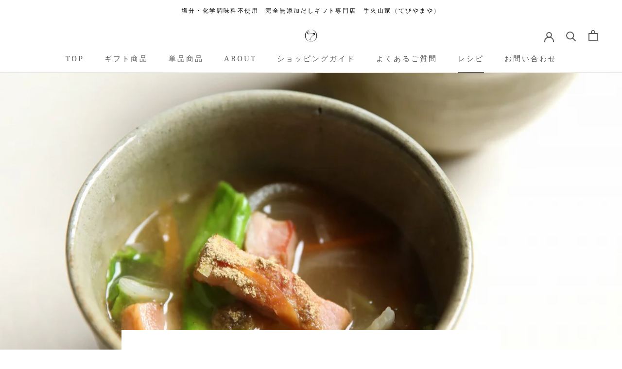

--- FILE ---
content_type: text/html; charset=utf-8
request_url: https://tebiyamaya.com/blogs/recipe/yasaisoup
body_size: 29029
content:
<!doctype html>

<html class="no-js" lang="ja">
  <head>


 
  <meta name="google-site-verification" content="Vqx5Nlz9lc_6d9jkULWBTydnAB4X9KqG0oTpabJJ5Yo" />

  <link rel="stylesheet" href="https://obscure-escarpment-2240.herokuapp.com/stylesheets/bcpo-front.css">
  <script>var bcpo_product=null;  var bcpo_settings={"fallback":"default","auto_select":"on","load_main_image":"on","replaceImage":"on","border_style":"square","tooltips":"show","sold_out_style":"transparent","theme":"light","jumbo_colors":"medium","jumbo_images":"medium","circle_swatches":"","inventory_style":"amazon","override_ajax":"on","add_price_addons":"off","money_format2":"¥{{amount_no_decimals}} JPY","money_format_without_currency":"¥{{amount_no_decimals}}","show_currency":"off","global_auto_image_options":"","global_color_options":"","global_colors":[{"key":"","value":"ecf42f"}],"shop_currency":"JPY"};var inventory_quantity = [];if(bcpo_product) { for (var i = 0; i < bcpo_product.variants.length; i += 1) { bcpo_product.variants[i].inventory_quantity = inventory_quantity[i]; }}window.bcpo = window.bcpo || {}; bcpo.cart = {"note":null,"attributes":{},"original_total_price":0,"total_price":0,"total_discount":0,"total_weight":0.0,"item_count":0,"items":[],"requires_shipping":false,"currency":"JPY","items_subtotal_price":0,"cart_level_discount_applications":[],"checkout_charge_amount":0}; bcpo.ogFormData = FormData;</script>

    
    <meta charset="utf-8"> 
    <meta http-equiv="X-UA-Compatible" content="IE=edge,chrome=1">
    <meta name="viewport" content="width=device-width, initial-scale=1.0, height=device-height, minimum-scale=1.0, maximum-scale=1.0">
    <meta name="theme-color" content="">

<!-- Google Tag Manager -->
<script>(function(w,d,s,l,i){w[l]=w[l]||[];w[l].push({'gtm.start':
new Date().getTime(),event:'gtm.js'});var f=d.getElementsByTagName(s)[0],
j=d.createElement(s),dl=l!='dataLayer'?'&l='+l:'';j.async=true;j.src=
'https://www.googletagmanager.com/gtm.js?id='+i+dl;f.parentNode.insertBefore(j,f);
})(window,document,'script','dataLayer','GTM-5TCJ2TJ');</script>
<!-- End Google Tag Manager -->
  
<!-- Global site tag (gtag.js) - Google Ads: 10846602639 -->
<script async src="https://www.googletagmanager.com/gtag/js?id=AW-10846602639"></script>
<script>
  window.dataLayer = window.dataLayer || [];
  function gtag(){dataLayer.push(arguments);}
  gtag('js', new Date());

  gtag('config', 'AW-10846602639');
</script>
    <script>
    window.addEventListener('DOMContentLoaded', function(){
    document.querySelector('.ProductForm__AddToCart').addEventListener('click', function(e){
  gtag('event', 'conversion', {'send_to': 'AW-10846602639/6wO1COe-x6gDEI-LiLQo'});
    },false);
    });
    </script>
    
    <title>
      自然のうまみを引き出す【野菜スープ】 ｜ 名古屋料亭河文伝承の味をギフトに、高級だし専門店の手火山家（てびやまや）
    </title><meta name="description" content="ー材料ー お好みの野菜　適量 ベーコン　適量 水　適量 塩コショウ　適量 粉だし　適量 油　少量   ー下準備ー 野菜、ベーコンはお好みの大きさに切っておきます おすすめ野菜は甘みのでる玉ねぎや、キャベツの芯などの余り野菜です   ー作り方ー 鍋に油を熱したら、ベーコンを加え焦げ目をつけながら炒めていきます ベーコンの表面と、鍋に焦げ目（これがうまみです）がついてきたら 野菜、塩コショウを加えて全体をさっと炒めます   野菜が少ししんなりしてきたら、具材が隠れる程度の水を加え ゴムべら等で鍋肌についた焦げを削ぎ落としながら中火にかけます   沸騰したら中弱火でコトコト10分以上煮込んだら 仕上げに粉だしを加えてできあがり ※味が薄く"><link rel="canonical" href="https://tebiyamaya.com/blogs/recipe/yasaisoup"><link rel="shortcut icon" href="//tebiyamaya.com/cdn/shop/files/18badaf29e2f3101f277e74fb5eda2f5_96x.png?v=1640677503" type="image/png"><meta property="og:type" content="article">
  <meta property="og:title" content="自然のうまみを引き出す【野菜スープ】"><meta property="og:image" content="http://tebiyamaya.com/cdn/shop/articles/0D4A2124.jpg?v=1651136242">
    <meta property="og:image:secure_url" content="https://tebiyamaya.com/cdn/shop/articles/0D4A2124.jpg?v=1651136242">
    <meta property="og:image:width" content="1000">
    <meta property="og:image:height" content="999"><meta property="og:description" content="ー材料ー お好みの野菜　適量 ベーコン　適量 水　適量 塩コショウ　適量 粉だし　適量 油　少量   ー下準備ー 野菜、ベーコンはお好みの大きさに切っておきます おすすめ野菜は甘みのでる玉ねぎや、キャベツの芯などの余り野菜です   ー作り方ー 鍋に油を熱したら、ベーコンを加え焦げ目をつけながら炒めていきます ベーコンの表面と、鍋に焦げ目（これがうまみです）がついてきたら 野菜、塩コショウを加えて全体をさっと炒めます   野菜が少ししんなりしてきたら、具材が隠れる程度の水を加え ゴムべら等で鍋肌についた焦げを削ぎ落としながら中火にかけます   沸騰したら中弱火でコトコト10分以上煮込んだら 仕上げに粉だしを加えてできあがり ※味が薄く"><meta property="og:url" content="https://tebiyamaya.com/blogs/recipe/yasaisoup">
<meta property="og:site_name" content="手火山家（てびやまや）"><meta name="twitter:card" content="summary"><meta name="twitter:title" content="自然のうまみを引き出す【野菜スープ】">
  <meta name="twitter:description" content="野菜、ベーコンはお好みの大きさに切っておきます
おすすめ野菜は甘みのでる玉ねぎや、キャベツの芯などの余り野菜です"><meta name="twitter:image" content="https://tebiyamaya.com/cdn/shop/articles/0D4A2124_600x600_crop_center.jpg?v=1651136242">
    <style>
  @font-face {
  font-family: "Noto Serif";
  font-weight: 400;
  font-style: normal;
  font-display: fallback;
  src: url("//tebiyamaya.com/cdn/fonts/noto_serif/notoserif_n4.157efcc933874b41c43d5a6a81253eedd9845384.woff2") format("woff2"),
       url("//tebiyamaya.com/cdn/fonts/noto_serif/notoserif_n4.e95a8b0e448c8154cafc9526753c78ba0f8e894e.woff") format("woff");
}

  @font-face {
  font-family: "Noto Serif";
  font-weight: 400;
  font-style: normal;
  font-display: fallback;
  src: url("//tebiyamaya.com/cdn/fonts/noto_serif/notoserif_n4.157efcc933874b41c43d5a6a81253eedd9845384.woff2") format("woff2"),
       url("//tebiyamaya.com/cdn/fonts/noto_serif/notoserif_n4.e95a8b0e448c8154cafc9526753c78ba0f8e894e.woff") format("woff");
}


  @font-face {
  font-family: "Noto Serif";
  font-weight: 700;
  font-style: normal;
  font-display: fallback;
  src: url("//tebiyamaya.com/cdn/fonts/noto_serif/notoserif_n7.d275fb7cbb6b6809702719ab47b39e5200c4f530.woff2") format("woff2"),
       url("//tebiyamaya.com/cdn/fonts/noto_serif/notoserif_n7.0386ee49bd94b3b26da3580808c2d97c2a1d2d82.woff") format("woff");
}

  @font-face {
  font-family: "Noto Serif";
  font-weight: 400;
  font-style: italic;
  font-display: fallback;
  src: url("//tebiyamaya.com/cdn/fonts/noto_serif/notoserif_i4.4a1e90a65903dad5ee34a251027ef579c72001cc.woff2") format("woff2"),
       url("//tebiyamaya.com/cdn/fonts/noto_serif/notoserif_i4.864f808316dae3be9b9b07f7f73c1d3fbc5f3858.woff") format("woff");
}

  @font-face {
  font-family: "Noto Serif";
  font-weight: 700;
  font-style: italic;
  font-display: fallback;
  src: url("//tebiyamaya.com/cdn/fonts/noto_serif/notoserif_i7.cdc3cc31b9724e5bf1d81e426d52ec2091b208e5.woff2") format("woff2"),
       url("//tebiyamaya.com/cdn/fonts/noto_serif/notoserif_i7.98b54ea1ac46563d0708fd392057a21d8a45a373.woff") format("woff");
}


  :root {
    --heading-font-family : "Noto Serif", serif;
    --heading-font-weight : 400;
    --heading-font-style  : normal;

    --text-font-family : "Noto Serif", serif;
    --text-font-weight : 400;
    --text-font-style  : normal;

    --base-text-font-size   : 15px;
    --default-text-font-size: 14px;--background          : #ffffff;
    --background-rgb      : 255, 255, 255;
    --light-background    : #ffffff;
    --light-background-rgb: 255, 255, 255;
    --heading-color       : #5c5c5c;
    --text-color          : #5c5c5c;
    --text-color-rgb      : 92, 92, 92;
    --text-color-light    : #939393;
    --text-color-light-rgb: 147, 147, 147;
    --link-color          : #323232;
    --link-color-rgb      : 50, 50, 50;
    --border-color        : #e7e7e7;
    --border-color-rgb    : 231, 231, 231;

    --button-background    : #1c1b1b;
    --button-background-rgb: 28, 27, 27;
    --button-text-color    : #ffffff;

    --header-background       : #ffffff;
    --header-heading-color    : #5c5c5c;
    --header-light-text-color : #939393;
    --header-border-color     : #e7e7e7;

    --footer-background    : #ffffff;
    --footer-text-color    : #939393;
    --footer-heading-color : #5c5c5c;
    --footer-border-color  : #efefef;

    --navigation-background      : #ffffff;
    --navigation-background-rgb  : 255, 255, 255;
    --navigation-text-color      : #5c5c5c;
    --navigation-text-color-light: rgba(92, 92, 92, 0.5);
    --navigation-border-color    : rgba(92, 92, 92, 0.25);

    --newsletter-popup-background     : #ffffff;
    --newsletter-popup-text-color     : #1c1b1b;
    --newsletter-popup-text-color-rgb : 28, 27, 27;

    --secondary-elements-background       : #5c5c5c;
    --secondary-elements-background-rgb   : 92, 92, 92;
    --secondary-elements-text-color       : #ffffff;
    --secondary-elements-text-color-light : rgba(255, 255, 255, 0.5);
    --secondary-elements-border-color     : rgba(255, 255, 255, 0.25);

    --product-sale-price-color    : #f94c43;
    --product-sale-price-color-rgb: 249, 76, 67;
    --product-star-rating: #f6a429;

    /* Shopify related variables */
    --payment-terms-background-color: #ffffff;

    /* Products */

    --horizontal-spacing-four-products-per-row: 40px;
        --horizontal-spacing-two-products-per-row : 40px;

    --vertical-spacing-four-products-per-row: 60px;
        --vertical-spacing-two-products-per-row : 75px;

    /* Animation */
    --drawer-transition-timing: cubic-bezier(0.645, 0.045, 0.355, 1);
    --header-base-height: 80px; /* We set a default for browsers that do not support CSS variables */

    /* Cursors */
    --cursor-zoom-in-svg    : url(//tebiyamaya.com/cdn/shop/t/30/assets/cursor-zoom-in.svg?v=122378749701556440601705388273);
    --cursor-zoom-in-2x-svg : url(//tebiyamaya.com/cdn/shop/t/30/assets/cursor-zoom-in-2x.svg?v=50835523267676239671705388273);
  }
</style>

<script>
  // IE11 does not have support for CSS variables, so we have to polyfill them
  if (!(((window || {}).CSS || {}).supports && window.CSS.supports('(--a: 0)'))) {
    const script = document.createElement('script');
    script.type = 'text/javascript';
    script.src = 'https://cdn.jsdelivr.net/npm/css-vars-ponyfill@2';
    script.onload = function() {
      cssVars({});
    };

    document.getElementsByTagName('head')[0].appendChild(script);
  }
</script>

    <script>window.performance && window.performance.mark && window.performance.mark('shopify.content_for_header.start');</script><meta name="facebook-domain-verification" content="wwr27kgr23o31y326j3xya9nv3xyyu">
<meta name="google-site-verification" content="DcrLEqnefn2OZxN2bOgELz5ig5vSnKj8GPFOhPowhxM">
<meta id="shopify-digital-wallet" name="shopify-digital-wallet" content="/59047936162/digital_wallets/dialog">
<meta name="shopify-checkout-api-token" content="bf27d1482702e34ea07f5329be5854fc">
<link rel="alternate" type="application/atom+xml" title="Feed" href="/blogs/recipe.atom" />
<script async="async" src="/checkouts/internal/preloads.js?locale=ja-JP"></script>
<link rel="preconnect" href="https://shop.app" crossorigin="anonymous">
<script async="async" src="https://shop.app/checkouts/internal/preloads.js?locale=ja-JP&shop_id=59047936162" crossorigin="anonymous"></script>
<script id="apple-pay-shop-capabilities" type="application/json">{"shopId":59047936162,"countryCode":"JP","currencyCode":"JPY","merchantCapabilities":["supports3DS"],"merchantId":"gid:\/\/shopify\/Shop\/59047936162","merchantName":"手火山家（てびやまや）","requiredBillingContactFields":["postalAddress","email","phone"],"requiredShippingContactFields":["postalAddress","email","phone"],"shippingType":"shipping","supportedNetworks":["visa","masterCard","amex","jcb","discover"],"total":{"type":"pending","label":"手火山家（てびやまや）","amount":"1.00"},"shopifyPaymentsEnabled":true,"supportsSubscriptions":true}</script>
<script id="shopify-features" type="application/json">{"accessToken":"bf27d1482702e34ea07f5329be5854fc","betas":["rich-media-storefront-analytics"],"domain":"tebiyamaya.com","predictiveSearch":false,"shopId":59047936162,"locale":"ja"}</script>
<script>var Shopify = Shopify || {};
Shopify.shop = "tebiyamaya.myshopify.com";
Shopify.locale = "ja";
Shopify.currency = {"active":"JPY","rate":"1.0"};
Shopify.country = "JP";
Shopify.theme = {"name":"Prestige_20240424","id":134391988386,"schema_name":"Prestige","schema_version":"5.4.1","theme_store_id":855,"role":"main"};
Shopify.theme.handle = "null";
Shopify.theme.style = {"id":null,"handle":null};
Shopify.cdnHost = "tebiyamaya.com/cdn";
Shopify.routes = Shopify.routes || {};
Shopify.routes.root = "/";</script>
<script type="module">!function(o){(o.Shopify=o.Shopify||{}).modules=!0}(window);</script>
<script>!function(o){function n(){var o=[];function n(){o.push(Array.prototype.slice.apply(arguments))}return n.q=o,n}var t=o.Shopify=o.Shopify||{};t.loadFeatures=n(),t.autoloadFeatures=n()}(window);</script>
<script>
  window.ShopifyPay = window.ShopifyPay || {};
  window.ShopifyPay.apiHost = "shop.app\/pay";
  window.ShopifyPay.redirectState = null;
</script>
<script id="shop-js-analytics" type="application/json">{"pageType":"article"}</script>
<script defer="defer" async type="module" src="//tebiyamaya.com/cdn/shopifycloud/shop-js/modules/v2/client.init-shop-cart-sync_0MstufBG.ja.esm.js"></script>
<script defer="defer" async type="module" src="//tebiyamaya.com/cdn/shopifycloud/shop-js/modules/v2/chunk.common_jll-23Z1.esm.js"></script>
<script defer="defer" async type="module" src="//tebiyamaya.com/cdn/shopifycloud/shop-js/modules/v2/chunk.modal_HXih6-AF.esm.js"></script>
<script type="module">
  await import("//tebiyamaya.com/cdn/shopifycloud/shop-js/modules/v2/client.init-shop-cart-sync_0MstufBG.ja.esm.js");
await import("//tebiyamaya.com/cdn/shopifycloud/shop-js/modules/v2/chunk.common_jll-23Z1.esm.js");
await import("//tebiyamaya.com/cdn/shopifycloud/shop-js/modules/v2/chunk.modal_HXih6-AF.esm.js");

  window.Shopify.SignInWithShop?.initShopCartSync?.({"fedCMEnabled":true,"windoidEnabled":true});

</script>
<script>
  window.Shopify = window.Shopify || {};
  if (!window.Shopify.featureAssets) window.Shopify.featureAssets = {};
  window.Shopify.featureAssets['shop-js'] = {"shop-cart-sync":["modules/v2/client.shop-cart-sync_DN7iwvRY.ja.esm.js","modules/v2/chunk.common_jll-23Z1.esm.js","modules/v2/chunk.modal_HXih6-AF.esm.js"],"init-fed-cm":["modules/v2/client.init-fed-cm_DmZOWWut.ja.esm.js","modules/v2/chunk.common_jll-23Z1.esm.js","modules/v2/chunk.modal_HXih6-AF.esm.js"],"shop-cash-offers":["modules/v2/client.shop-cash-offers_HFfvn_Gz.ja.esm.js","modules/v2/chunk.common_jll-23Z1.esm.js","modules/v2/chunk.modal_HXih6-AF.esm.js"],"shop-login-button":["modules/v2/client.shop-login-button_BVN3pvk0.ja.esm.js","modules/v2/chunk.common_jll-23Z1.esm.js","modules/v2/chunk.modal_HXih6-AF.esm.js"],"pay-button":["modules/v2/client.pay-button_CyS_4GVi.ja.esm.js","modules/v2/chunk.common_jll-23Z1.esm.js","modules/v2/chunk.modal_HXih6-AF.esm.js"],"shop-button":["modules/v2/client.shop-button_zh22db91.ja.esm.js","modules/v2/chunk.common_jll-23Z1.esm.js","modules/v2/chunk.modal_HXih6-AF.esm.js"],"avatar":["modules/v2/client.avatar_BTnouDA3.ja.esm.js"],"init-windoid":["modules/v2/client.init-windoid_BlVJIuJ5.ja.esm.js","modules/v2/chunk.common_jll-23Z1.esm.js","modules/v2/chunk.modal_HXih6-AF.esm.js"],"init-shop-for-new-customer-accounts":["modules/v2/client.init-shop-for-new-customer-accounts_BqzwtUK7.ja.esm.js","modules/v2/client.shop-login-button_BVN3pvk0.ja.esm.js","modules/v2/chunk.common_jll-23Z1.esm.js","modules/v2/chunk.modal_HXih6-AF.esm.js"],"init-shop-email-lookup-coordinator":["modules/v2/client.init-shop-email-lookup-coordinator_DKDv3hKi.ja.esm.js","modules/v2/chunk.common_jll-23Z1.esm.js","modules/v2/chunk.modal_HXih6-AF.esm.js"],"init-shop-cart-sync":["modules/v2/client.init-shop-cart-sync_0MstufBG.ja.esm.js","modules/v2/chunk.common_jll-23Z1.esm.js","modules/v2/chunk.modal_HXih6-AF.esm.js"],"shop-toast-manager":["modules/v2/client.shop-toast-manager_BkVvTGW3.ja.esm.js","modules/v2/chunk.common_jll-23Z1.esm.js","modules/v2/chunk.modal_HXih6-AF.esm.js"],"init-customer-accounts":["modules/v2/client.init-customer-accounts_CZbUHFPX.ja.esm.js","modules/v2/client.shop-login-button_BVN3pvk0.ja.esm.js","modules/v2/chunk.common_jll-23Z1.esm.js","modules/v2/chunk.modal_HXih6-AF.esm.js"],"init-customer-accounts-sign-up":["modules/v2/client.init-customer-accounts-sign-up_C0QA8nCd.ja.esm.js","modules/v2/client.shop-login-button_BVN3pvk0.ja.esm.js","modules/v2/chunk.common_jll-23Z1.esm.js","modules/v2/chunk.modal_HXih6-AF.esm.js"],"shop-follow-button":["modules/v2/client.shop-follow-button_CSkbpFfm.ja.esm.js","modules/v2/chunk.common_jll-23Z1.esm.js","modules/v2/chunk.modal_HXih6-AF.esm.js"],"checkout-modal":["modules/v2/client.checkout-modal_rYdHFJTE.ja.esm.js","modules/v2/chunk.common_jll-23Z1.esm.js","modules/v2/chunk.modal_HXih6-AF.esm.js"],"shop-login":["modules/v2/client.shop-login_DeXIozZF.ja.esm.js","modules/v2/chunk.common_jll-23Z1.esm.js","modules/v2/chunk.modal_HXih6-AF.esm.js"],"lead-capture":["modules/v2/client.lead-capture_DGEoeVgo.ja.esm.js","modules/v2/chunk.common_jll-23Z1.esm.js","modules/v2/chunk.modal_HXih6-AF.esm.js"],"payment-terms":["modules/v2/client.payment-terms_BXPcfuME.ja.esm.js","modules/v2/chunk.common_jll-23Z1.esm.js","modules/v2/chunk.modal_HXih6-AF.esm.js"]};
</script>
<script>(function() {
  var isLoaded = false;
  function asyncLoad() {
    if (isLoaded) return;
    isLoaded = true;
    var urls = ["https:\/\/asia-northeast1-affiliate-pr.cloudfunctions.net\/script?shop=tebiyamaya.myshopify.com","https:\/\/cdn.nfcube.com\/instafeed-874a849a30dc1b99099d6254061818b1.js?shop=tebiyamaya.myshopify.com","https:\/\/cdn.giftship.app\/build\/storefront\/giftship.js?shop=tebiyamaya.myshopify.com"];
    for (var i = 0; i < urls.length; i++) {
      var s = document.createElement('script');
      s.type = 'text/javascript';
      s.async = true;
      s.src = urls[i];
      var x = document.getElementsByTagName('script')[0];
      x.parentNode.insertBefore(s, x);
    }
  };
  if(window.attachEvent) {
    window.attachEvent('onload', asyncLoad);
  } else {
    window.addEventListener('load', asyncLoad, false);
  }
})();</script>
<script id="__st">var __st={"a":59047936162,"offset":32400,"reqid":"73d93e23-3822-43ad-a7a9-2ef2e4381e60-1769523740","pageurl":"tebiyamaya.com\/blogs\/recipe\/yasaisoup","s":"articles-558466531490","u":"b1f6aa569c85","p":"article","rtyp":"article","rid":558466531490};</script>
<script>window.ShopifyPaypalV4VisibilityTracking = true;</script>
<script id="captcha-bootstrap">!function(){'use strict';const t='contact',e='account',n='new_comment',o=[[t,t],['blogs',n],['comments',n],[t,'customer']],c=[[e,'customer_login'],[e,'guest_login'],[e,'recover_customer_password'],[e,'create_customer']],r=t=>t.map((([t,e])=>`form[action*='/${t}']:not([data-nocaptcha='true']) input[name='form_type'][value='${e}']`)).join(','),a=t=>()=>t?[...document.querySelectorAll(t)].map((t=>t.form)):[];function s(){const t=[...o],e=r(t);return a(e)}const i='password',u='form_key',d=['recaptcha-v3-token','g-recaptcha-response','h-captcha-response',i],f=()=>{try{return window.sessionStorage}catch{return}},m='__shopify_v',_=t=>t.elements[u];function p(t,e,n=!1){try{const o=window.sessionStorage,c=JSON.parse(o.getItem(e)),{data:r}=function(t){const{data:e,action:n}=t;return t[m]||n?{data:e,action:n}:{data:t,action:n}}(c);for(const[e,n]of Object.entries(r))t.elements[e]&&(t.elements[e].value=n);n&&o.removeItem(e)}catch(o){console.error('form repopulation failed',{error:o})}}const l='form_type',E='cptcha';function T(t){t.dataset[E]=!0}const w=window,h=w.document,L='Shopify',v='ce_forms',y='captcha';let A=!1;((t,e)=>{const n=(g='f06e6c50-85a8-45c8-87d0-21a2b65856fe',I='https://cdn.shopify.com/shopifycloud/storefront-forms-hcaptcha/ce_storefront_forms_captcha_hcaptcha.v1.5.2.iife.js',D={infoText:'hCaptchaによる保護',privacyText:'プライバシー',termsText:'利用規約'},(t,e,n)=>{const o=w[L][v],c=o.bindForm;if(c)return c(t,g,e,D).then(n);var r;o.q.push([[t,g,e,D],n]),r=I,A||(h.body.append(Object.assign(h.createElement('script'),{id:'captcha-provider',async:!0,src:r})),A=!0)});var g,I,D;w[L]=w[L]||{},w[L][v]=w[L][v]||{},w[L][v].q=[],w[L][y]=w[L][y]||{},w[L][y].protect=function(t,e){n(t,void 0,e),T(t)},Object.freeze(w[L][y]),function(t,e,n,w,h,L){const[v,y,A,g]=function(t,e,n){const i=e?o:[],u=t?c:[],d=[...i,...u],f=r(d),m=r(i),_=r(d.filter((([t,e])=>n.includes(e))));return[a(f),a(m),a(_),s()]}(w,h,L),I=t=>{const e=t.target;return e instanceof HTMLFormElement?e:e&&e.form},D=t=>v().includes(t);t.addEventListener('submit',(t=>{const e=I(t);if(!e)return;const n=D(e)&&!e.dataset.hcaptchaBound&&!e.dataset.recaptchaBound,o=_(e),c=g().includes(e)&&(!o||!o.value);(n||c)&&t.preventDefault(),c&&!n&&(function(t){try{if(!f())return;!function(t){const e=f();if(!e)return;const n=_(t);if(!n)return;const o=n.value;o&&e.removeItem(o)}(t);const e=Array.from(Array(32),(()=>Math.random().toString(36)[2])).join('');!function(t,e){_(t)||t.append(Object.assign(document.createElement('input'),{type:'hidden',name:u})),t.elements[u].value=e}(t,e),function(t,e){const n=f();if(!n)return;const o=[...t.querySelectorAll(`input[type='${i}']`)].map((({name:t})=>t)),c=[...d,...o],r={};for(const[a,s]of new FormData(t).entries())c.includes(a)||(r[a]=s);n.setItem(e,JSON.stringify({[m]:1,action:t.action,data:r}))}(t,e)}catch(e){console.error('failed to persist form',e)}}(e),e.submit())}));const S=(t,e)=>{t&&!t.dataset[E]&&(n(t,e.some((e=>e===t))),T(t))};for(const o of['focusin','change'])t.addEventListener(o,(t=>{const e=I(t);D(e)&&S(e,y())}));const B=e.get('form_key'),M=e.get(l),P=B&&M;t.addEventListener('DOMContentLoaded',(()=>{const t=y();if(P)for(const e of t)e.elements[l].value===M&&p(e,B);[...new Set([...A(),...v().filter((t=>'true'===t.dataset.shopifyCaptcha))])].forEach((e=>S(e,t)))}))}(h,new URLSearchParams(w.location.search),n,t,e,['guest_login'])})(!0,!0)}();</script>
<script integrity="sha256-4kQ18oKyAcykRKYeNunJcIwy7WH5gtpwJnB7kiuLZ1E=" data-source-attribution="shopify.loadfeatures" defer="defer" src="//tebiyamaya.com/cdn/shopifycloud/storefront/assets/storefront/load_feature-a0a9edcb.js" crossorigin="anonymous"></script>
<script crossorigin="anonymous" defer="defer" src="//tebiyamaya.com/cdn/shopifycloud/storefront/assets/shopify_pay/storefront-65b4c6d7.js?v=20250812"></script>
<script data-source-attribution="shopify.dynamic_checkout.dynamic.init">var Shopify=Shopify||{};Shopify.PaymentButton=Shopify.PaymentButton||{isStorefrontPortableWallets:!0,init:function(){window.Shopify.PaymentButton.init=function(){};var t=document.createElement("script");t.src="https://tebiyamaya.com/cdn/shopifycloud/portable-wallets/latest/portable-wallets.ja.js",t.type="module",document.head.appendChild(t)}};
</script>
<script data-source-attribution="shopify.dynamic_checkout.buyer_consent">
  function portableWalletsHideBuyerConsent(e){var t=document.getElementById("shopify-buyer-consent"),n=document.getElementById("shopify-subscription-policy-button");t&&n&&(t.classList.add("hidden"),t.setAttribute("aria-hidden","true"),n.removeEventListener("click",e))}function portableWalletsShowBuyerConsent(e){var t=document.getElementById("shopify-buyer-consent"),n=document.getElementById("shopify-subscription-policy-button");t&&n&&(t.classList.remove("hidden"),t.removeAttribute("aria-hidden"),n.addEventListener("click",e))}window.Shopify?.PaymentButton&&(window.Shopify.PaymentButton.hideBuyerConsent=portableWalletsHideBuyerConsent,window.Shopify.PaymentButton.showBuyerConsent=portableWalletsShowBuyerConsent);
</script>
<script data-source-attribution="shopify.dynamic_checkout.cart.bootstrap">document.addEventListener("DOMContentLoaded",(function(){function t(){return document.querySelector("shopify-accelerated-checkout-cart, shopify-accelerated-checkout")}if(t())Shopify.PaymentButton.init();else{new MutationObserver((function(e,n){t()&&(Shopify.PaymentButton.init(),n.disconnect())})).observe(document.body,{childList:!0,subtree:!0})}}));
</script>
<link id="shopify-accelerated-checkout-styles" rel="stylesheet" media="screen" href="https://tebiyamaya.com/cdn/shopifycloud/portable-wallets/latest/accelerated-checkout-backwards-compat.css" crossorigin="anonymous">
<style id="shopify-accelerated-checkout-cart">
        #shopify-buyer-consent {
  margin-top: 1em;
  display: inline-block;
  width: 100%;
}

#shopify-buyer-consent.hidden {
  display: none;
}

#shopify-subscription-policy-button {
  background: none;
  border: none;
  padding: 0;
  text-decoration: underline;
  font-size: inherit;
  cursor: pointer;
}

#shopify-subscription-policy-button::before {
  box-shadow: none;
}

      </style>

<script>window.performance && window.performance.mark && window.performance.mark('shopify.content_for_header.end');</script>

    <link rel="stylesheet" href="//tebiyamaya.com/cdn/shop/t/30/assets/theme.css?v=104354891403052531281705388273">

    <script>// This allows to expose several variables to the global scope, to be used in scripts
      window.theme = {
        pageType: "article",
        moneyFormat: "¥{{amount_no_decimals}}",
        moneyWithCurrencyFormat: "¥{{amount_no_decimals}}",
        currencyCodeEnabled: false,
        productImageSize: "natural",
        searchMode: "product,article",
        showPageTransition: false,
        showElementStaggering: true,
        showImageZooming: true
      };

      window.routes = {
        rootUrl: "\/",
        rootUrlWithoutSlash: '',
        cartUrl: "\/cart",
        cartAddUrl: "\/cart\/add",
        cartChangeUrl: "\/cart\/change",
        searchUrl: "\/search",
        productRecommendationsUrl: "\/recommendations\/products"
      };

      window.languages = {
        cartAddNote: "注文メモを追加",
        cartEditNote: "注文メモを変更",
        productImageLoadingError: "この画像を読み込めませんでした。 ページをリロードしてください。",
        productFormAddToCart: "カートに追加する",
        productFormUnavailable: "お取り扱いできません",
        productFormSoldOut: "売り切れ",
        shippingEstimatorOneResult: "1つのオプションが利用可能：",
        shippingEstimatorMoreResults: "{{count}}つのオプションが利用可能：",
        shippingEstimatorNoResults: "配送が見つかりませんでした"
      };

      window.lazySizesConfig = {
        loadHidden: false,
        hFac: 0.5,
        expFactor: 2,
        ricTimeout: 150,
        lazyClass: 'Image--lazyLoad',
        loadingClass: 'Image--lazyLoading',
        loadedClass: 'Image--lazyLoaded'
      };

      document.documentElement.className = document.documentElement.className.replace('no-js', 'js');
      document.documentElement.style.setProperty('--window-height', window.innerHeight + 'px');

      // We do a quick detection of some features (we could use Modernizr but for so little...)
      (function() {
        document.documentElement.className += ((window.CSS && window.CSS.supports('(position: sticky) or (position: -webkit-sticky)')) ? ' supports-sticky' : ' no-supports-sticky');
        document.documentElement.className += (window.matchMedia('(-moz-touch-enabled: 1), (hover: none)')).matches ? ' no-supports-hover' : ' supports-hover';
      }());

      
    </script>

    <script src="//tebiyamaya.com/cdn/shop/t/30/assets/lazysizes.min.js?v=174358363404432586981705388273" async></script><script src="//tebiyamaya.com/cdn/shop/t/30/assets/libs.min.js?v=26178543184394469741705388273" defer></script>
    <script src="//tebiyamaya.com/cdn/shop/t/30/assets/theme.js?v=128727370816784353091705388273" defer></script>
    <script src="//tebiyamaya.com/cdn/shop/t/30/assets/custom.js?v=183944157590872491501705388273" defer></script>

    <script>
      (function () {
        window.onpageshow = function() {
          if (window.theme.showPageTransition) {
            var pageTransition = document.querySelector('.PageTransition');

            if (pageTransition) {
              pageTransition.style.visibility = 'visible';
              pageTransition.style.opacity = '0';
            }
          }

          // When the page is loaded from the cache, we have to reload the cart content
          document.documentElement.dispatchEvent(new CustomEvent('cart:refresh', {
            bubbles: true
          }));
        };
      })();
    </script>

    
  <script type="application/ld+json">
  {
    "@context": "http://schema.org",
    "@type": "BlogPosting",
    "mainEntityOfPage": "/blogs/recipe/yasaisoup",
    "articleSection": "手火山家のだしレシピ",
    "keywords": "粉だし",
    "headline": "自然のうまみを引き出す【野菜スープ】",
    "description": "野菜、ベーコンはお好みの大きさに切っておきます\nおすすめ野菜は甘みのでる玉ねぎや、キャベツの芯などの余り野菜です",
    "dateCreated": "2022-04-28T17:57:21",
    "datePublished": "2022-04-28T17:57:54",
    "dateModified": "2022-04-28T17:57:54",
    "image": {
      "@type": "ImageObject",
      "url": "https://tebiyamaya.com/cdn/shop/articles/0D4A2124_1024x.jpg?v=1651136242",
      "image": "https://tebiyamaya.com/cdn/shop/articles/0D4A2124_1024x.jpg?v=1651136242",
      "name": "野菜スープ1",
      "width": "1024",
      "height": "1024"
    },
    "author": {
      "@type": "Person",
      "name": "（てびやまや） 手火山家",
      "givenName": "（てびやまや）",
      "familyName": "手火山家"
    },
    "publisher": {
      "@type": "Organization",
      "name": "手火山家（てびやまや）"
    },
    "commentCount": 0,
    "comment": []
  }
  </script>



  <script type="application/ld+json">
  {
    "@context": "http://schema.org",
    "@type": "BreadcrumbList",
  "itemListElement": [{
      "@type": "ListItem",
      "position": 1,
      "name": "ホームページ",
      "item": "https://tebiyamaya.com"
    },{
          "@type": "ListItem",
          "position": 2,
          "name": "手火山家のだしレシピ",
          "item": "https://tebiyamaya.com/blogs/recipe"
        }, {
          "@type": "ListItem",
          "position": 3,
          "name": "手火山家のだしレシピ",
          "item": "https://tebiyamaya.com/blogs/recipe/yasaisoup"
        }]
  }
  </script>

    
    <script src="//ajax.googleapis.com/ajax/libs/jquery/2.2.3/jquery.min.js" type="text/javascript"></script>
    
  
 <script defer>

  /**
   * IMPORTANT!
   * Do not edit this file. Any changes made could be overwritten by Giftship at
   * any time. If you need assistance, please reach out to us at support@gist-apps.com.
   *
   * The below code is critical to the functionality of Giftship's multiple shipping
   * address and bundle features. It also greatly improves the load time of the
   * application.
   */

  if (typeof(GIST) == 'undefined') {
    window.GIST = GIST = {};
  }
  if (typeof(GIST.f) == 'undefined') {
    GIST.f = {};
  }

  GIST.f._isEmpty = function(obj){

    for(var prop in obj) {
      if(obj.hasOwnProperty(prop)) {
        return false;
      }
    }

    return JSON.stringify(obj) === JSON.stringify({});

  };

  GIST.bundles   = [];
  GIST.remove    = {};
  GIST.discounts = [];

  
  
  

  

  
  GIST._bundleCart = false;
  

  

  
  if (GIST.remove && !GIST.f._isEmpty(GIST.remove) ) {

    GIST.xhr = new XMLHttpRequest();
    GIST.xhr.open('POST', Shopify.routes.root + 'cart/update.js');
    GIST.xhr.setRequestHeader('Content-Type', 'application/json');
    GIST.xhr.onload = function() {
      if (GIST.xhr.status === 200 && window.performance) {
         var navEntries = window.performance.getEntriesByType('navigation');
         if (navEntries.length > 0 && navEntries[0].type === 'back_forward') {
            location.reload();
         } else if (window.performance.navigation && window.performance.navigation.type == window.performance.navigation.TYPE_BACK_FORWARD) {
            location.reload();
         }
       }
    };
    GIST.xhr.send(JSON.stringify({updates:GIST.remove}));

  }
  

</script>












    	 
    
  <script type="text/javascript">
    (function(c,l,a,r,i,t,y){
        c[a]=c[a]||function(){(c[a].q=c[a].q||[]).push(arguments)};
        t=l.createElement(r);t.async=1;t.src="https://www.clarity.ms/tag/"+i;
        y=l.getElementsByTagName(r)[0];y.parentNode.insertBefore(t,y);
    })(window, document, "clarity", "script", "j8oxwvhy5o");
</script>
    
<link href="https://monorail-edge.shopifysvc.com" rel="dns-prefetch">
<script>(function(){if ("sendBeacon" in navigator && "performance" in window) {try {var session_token_from_headers = performance.getEntriesByType('navigation')[0].serverTiming.find(x => x.name == '_s').description;} catch {var session_token_from_headers = undefined;}var session_cookie_matches = document.cookie.match(/_shopify_s=([^;]*)/);var session_token_from_cookie = session_cookie_matches && session_cookie_matches.length === 2 ? session_cookie_matches[1] : "";var session_token = session_token_from_headers || session_token_from_cookie || "";function handle_abandonment_event(e) {var entries = performance.getEntries().filter(function(entry) {return /monorail-edge.shopifysvc.com/.test(entry.name);});if (!window.abandonment_tracked && entries.length === 0) {window.abandonment_tracked = true;var currentMs = Date.now();var navigation_start = performance.timing.navigationStart;var payload = {shop_id: 59047936162,url: window.location.href,navigation_start,duration: currentMs - navigation_start,session_token,page_type: "article"};window.navigator.sendBeacon("https://monorail-edge.shopifysvc.com/v1/produce", JSON.stringify({schema_id: "online_store_buyer_site_abandonment/1.1",payload: payload,metadata: {event_created_at_ms: currentMs,event_sent_at_ms: currentMs}}));}}window.addEventListener('pagehide', handle_abandonment_event);}}());</script>
<script id="web-pixels-manager-setup">(function e(e,d,r,n,o){if(void 0===o&&(o={}),!Boolean(null===(a=null===(i=window.Shopify)||void 0===i?void 0:i.analytics)||void 0===a?void 0:a.replayQueue)){var i,a;window.Shopify=window.Shopify||{};var t=window.Shopify;t.analytics=t.analytics||{};var s=t.analytics;s.replayQueue=[],s.publish=function(e,d,r){return s.replayQueue.push([e,d,r]),!0};try{self.performance.mark("wpm:start")}catch(e){}var l=function(){var e={modern:/Edge?\/(1{2}[4-9]|1[2-9]\d|[2-9]\d{2}|\d{4,})\.\d+(\.\d+|)|Firefox\/(1{2}[4-9]|1[2-9]\d|[2-9]\d{2}|\d{4,})\.\d+(\.\d+|)|Chrom(ium|e)\/(9{2}|\d{3,})\.\d+(\.\d+|)|(Maci|X1{2}).+ Version\/(15\.\d+|(1[6-9]|[2-9]\d|\d{3,})\.\d+)([,.]\d+|)( \(\w+\)|)( Mobile\/\w+|) Safari\/|Chrome.+OPR\/(9{2}|\d{3,})\.\d+\.\d+|(CPU[ +]OS|iPhone[ +]OS|CPU[ +]iPhone|CPU IPhone OS|CPU iPad OS)[ +]+(15[._]\d+|(1[6-9]|[2-9]\d|\d{3,})[._]\d+)([._]\d+|)|Android:?[ /-](13[3-9]|1[4-9]\d|[2-9]\d{2}|\d{4,})(\.\d+|)(\.\d+|)|Android.+Firefox\/(13[5-9]|1[4-9]\d|[2-9]\d{2}|\d{4,})\.\d+(\.\d+|)|Android.+Chrom(ium|e)\/(13[3-9]|1[4-9]\d|[2-9]\d{2}|\d{4,})\.\d+(\.\d+|)|SamsungBrowser\/([2-9]\d|\d{3,})\.\d+/,legacy:/Edge?\/(1[6-9]|[2-9]\d|\d{3,})\.\d+(\.\d+|)|Firefox\/(5[4-9]|[6-9]\d|\d{3,})\.\d+(\.\d+|)|Chrom(ium|e)\/(5[1-9]|[6-9]\d|\d{3,})\.\d+(\.\d+|)([\d.]+$|.*Safari\/(?![\d.]+ Edge\/[\d.]+$))|(Maci|X1{2}).+ Version\/(10\.\d+|(1[1-9]|[2-9]\d|\d{3,})\.\d+)([,.]\d+|)( \(\w+\)|)( Mobile\/\w+|) Safari\/|Chrome.+OPR\/(3[89]|[4-9]\d|\d{3,})\.\d+\.\d+|(CPU[ +]OS|iPhone[ +]OS|CPU[ +]iPhone|CPU IPhone OS|CPU iPad OS)[ +]+(10[._]\d+|(1[1-9]|[2-9]\d|\d{3,})[._]\d+)([._]\d+|)|Android:?[ /-](13[3-9]|1[4-9]\d|[2-9]\d{2}|\d{4,})(\.\d+|)(\.\d+|)|Mobile Safari.+OPR\/([89]\d|\d{3,})\.\d+\.\d+|Android.+Firefox\/(13[5-9]|1[4-9]\d|[2-9]\d{2}|\d{4,})\.\d+(\.\d+|)|Android.+Chrom(ium|e)\/(13[3-9]|1[4-9]\d|[2-9]\d{2}|\d{4,})\.\d+(\.\d+|)|Android.+(UC? ?Browser|UCWEB|U3)[ /]?(15\.([5-9]|\d{2,})|(1[6-9]|[2-9]\d|\d{3,})\.\d+)\.\d+|SamsungBrowser\/(5\.\d+|([6-9]|\d{2,})\.\d+)|Android.+MQ{2}Browser\/(14(\.(9|\d{2,})|)|(1[5-9]|[2-9]\d|\d{3,})(\.\d+|))(\.\d+|)|K[Aa][Ii]OS\/(3\.\d+|([4-9]|\d{2,})\.\d+)(\.\d+|)/},d=e.modern,r=e.legacy,n=navigator.userAgent;return n.match(d)?"modern":n.match(r)?"legacy":"unknown"}(),u="modern"===l?"modern":"legacy",c=(null!=n?n:{modern:"",legacy:""})[u],f=function(e){return[e.baseUrl,"/wpm","/b",e.hashVersion,"modern"===e.buildTarget?"m":"l",".js"].join("")}({baseUrl:d,hashVersion:r,buildTarget:u}),m=function(e){var d=e.version,r=e.bundleTarget,n=e.surface,o=e.pageUrl,i=e.monorailEndpoint;return{emit:function(e){var a=e.status,t=e.errorMsg,s=(new Date).getTime(),l=JSON.stringify({metadata:{event_sent_at_ms:s},events:[{schema_id:"web_pixels_manager_load/3.1",payload:{version:d,bundle_target:r,page_url:o,status:a,surface:n,error_msg:t},metadata:{event_created_at_ms:s}}]});if(!i)return console&&console.warn&&console.warn("[Web Pixels Manager] No Monorail endpoint provided, skipping logging."),!1;try{return self.navigator.sendBeacon.bind(self.navigator)(i,l)}catch(e){}var u=new XMLHttpRequest;try{return u.open("POST",i,!0),u.setRequestHeader("Content-Type","text/plain"),u.send(l),!0}catch(e){return console&&console.warn&&console.warn("[Web Pixels Manager] Got an unhandled error while logging to Monorail."),!1}}}}({version:r,bundleTarget:l,surface:e.surface,pageUrl:self.location.href,monorailEndpoint:e.monorailEndpoint});try{o.browserTarget=l,function(e){var d=e.src,r=e.async,n=void 0===r||r,o=e.onload,i=e.onerror,a=e.sri,t=e.scriptDataAttributes,s=void 0===t?{}:t,l=document.createElement("script"),u=document.querySelector("head"),c=document.querySelector("body");if(l.async=n,l.src=d,a&&(l.integrity=a,l.crossOrigin="anonymous"),s)for(var f in s)if(Object.prototype.hasOwnProperty.call(s,f))try{l.dataset[f]=s[f]}catch(e){}if(o&&l.addEventListener("load",o),i&&l.addEventListener("error",i),u)u.appendChild(l);else{if(!c)throw new Error("Did not find a head or body element to append the script");c.appendChild(l)}}({src:f,async:!0,onload:function(){if(!function(){var e,d;return Boolean(null===(d=null===(e=window.Shopify)||void 0===e?void 0:e.analytics)||void 0===d?void 0:d.initialized)}()){var d=window.webPixelsManager.init(e)||void 0;if(d){var r=window.Shopify.analytics;r.replayQueue.forEach((function(e){var r=e[0],n=e[1],o=e[2];d.publishCustomEvent(r,n,o)})),r.replayQueue=[],r.publish=d.publishCustomEvent,r.visitor=d.visitor,r.initialized=!0}}},onerror:function(){return m.emit({status:"failed",errorMsg:"".concat(f," has failed to load")})},sri:function(e){var d=/^sha384-[A-Za-z0-9+/=]+$/;return"string"==typeof e&&d.test(e)}(c)?c:"",scriptDataAttributes:o}),m.emit({status:"loading"})}catch(e){m.emit({status:"failed",errorMsg:(null==e?void 0:e.message)||"Unknown error"})}}})({shopId: 59047936162,storefrontBaseUrl: "https://tebiyamaya.com",extensionsBaseUrl: "https://extensions.shopifycdn.com/cdn/shopifycloud/web-pixels-manager",monorailEndpoint: "https://monorail-edge.shopifysvc.com/unstable/produce_batch",surface: "storefront-renderer",enabledBetaFlags: ["2dca8a86"],webPixelsConfigList: [{"id":"544506018","configuration":"{\"config\":\"{\\\"google_tag_ids\\\":[\\\"AW-10846602639\\\",\\\"GT-5DF6C3Q\\\"],\\\"target_country\\\":\\\"JP\\\",\\\"gtag_events\\\":[{\\\"type\\\":\\\"begin_checkout\\\",\\\"action_label\\\":[\\\"G-3HNDNXRW2W\\\",\\\"AW-10846602639\\\/CTIsCOiuk5AZEI-LiLQo\\\"]},{\\\"type\\\":\\\"search\\\",\\\"action_label\\\":[\\\"G-3HNDNXRW2W\\\",\\\"AW-10846602639\\\/Q6M8COKuk5AZEI-LiLQo\\\"]},{\\\"type\\\":\\\"view_item\\\",\\\"action_label\\\":[\\\"G-3HNDNXRW2W\\\",\\\"AW-10846602639\\\/5kd1CN-uk5AZEI-LiLQo\\\",\\\"MC-HLGR5T2YMB\\\"]},{\\\"type\\\":\\\"purchase\\\",\\\"action_label\\\":[\\\"G-3HNDNXRW2W\\\",\\\"AW-10846602639\\\/086xCNmuk5AZEI-LiLQo\\\",\\\"MC-HLGR5T2YMB\\\",\\\"AW-10846602639\\\/NLyzCM_HjpUDEI-LiLQo\\\"]},{\\\"type\\\":\\\"page_view\\\",\\\"action_label\\\":[\\\"G-3HNDNXRW2W\\\",\\\"AW-10846602639\\\/UVzqCNyuk5AZEI-LiLQo\\\",\\\"MC-HLGR5T2YMB\\\"]},{\\\"type\\\":\\\"add_payment_info\\\",\\\"action_label\\\":[\\\"G-3HNDNXRW2W\\\",\\\"AW-10846602639\\\/npkxCOuuk5AZEI-LiLQo\\\"]},{\\\"type\\\":\\\"add_to_cart\\\",\\\"action_label\\\":[\\\"G-3HNDNXRW2W\\\",\\\"AW-10846602639\\\/oTUICOWuk5AZEI-LiLQo\\\",\\\"AW-10846602639\\\/6wO1COe-x6gDEI-LiLQo\\\"]}],\\\"enable_monitoring_mode\\\":false}\"}","eventPayloadVersion":"v1","runtimeContext":"OPEN","scriptVersion":"b2a88bafab3e21179ed38636efcd8a93","type":"APP","apiClientId":1780363,"privacyPurposes":[],"dataSharingAdjustments":{"protectedCustomerApprovalScopes":["read_customer_address","read_customer_email","read_customer_name","read_customer_personal_data","read_customer_phone"]}},{"id":"255918242","configuration":"{\"pixel_id\":\"2960702974256319\",\"pixel_type\":\"facebook_pixel\",\"metaapp_system_user_token\":\"-\"}","eventPayloadVersion":"v1","runtimeContext":"OPEN","scriptVersion":"ca16bc87fe92b6042fbaa3acc2fbdaa6","type":"APP","apiClientId":2329312,"privacyPurposes":["ANALYTICS","MARKETING","SALE_OF_DATA"],"dataSharingAdjustments":{"protectedCustomerApprovalScopes":["read_customer_address","read_customer_email","read_customer_name","read_customer_personal_data","read_customer_phone"]}},{"id":"shopify-app-pixel","configuration":"{}","eventPayloadVersion":"v1","runtimeContext":"STRICT","scriptVersion":"0450","apiClientId":"shopify-pixel","type":"APP","privacyPurposes":["ANALYTICS","MARKETING"]},{"id":"shopify-custom-pixel","eventPayloadVersion":"v1","runtimeContext":"LAX","scriptVersion":"0450","apiClientId":"shopify-pixel","type":"CUSTOM","privacyPurposes":["ANALYTICS","MARKETING"]}],isMerchantRequest: false,initData: {"shop":{"name":"手火山家（てびやまや）","paymentSettings":{"currencyCode":"JPY"},"myshopifyDomain":"tebiyamaya.myshopify.com","countryCode":"JP","storefrontUrl":"https:\/\/tebiyamaya.com"},"customer":null,"cart":null,"checkout":null,"productVariants":[],"purchasingCompany":null},},"https://tebiyamaya.com/cdn","fcfee988w5aeb613cpc8e4bc33m6693e112",{"modern":"","legacy":""},{"shopId":"59047936162","storefrontBaseUrl":"https:\/\/tebiyamaya.com","extensionBaseUrl":"https:\/\/extensions.shopifycdn.com\/cdn\/shopifycloud\/web-pixels-manager","surface":"storefront-renderer","enabledBetaFlags":"[\"2dca8a86\"]","isMerchantRequest":"false","hashVersion":"fcfee988w5aeb613cpc8e4bc33m6693e112","publish":"custom","events":"[[\"page_viewed\",{}]]"});</script><script>
  window.ShopifyAnalytics = window.ShopifyAnalytics || {};
  window.ShopifyAnalytics.meta = window.ShopifyAnalytics.meta || {};
  window.ShopifyAnalytics.meta.currency = 'JPY';
  var meta = {"page":{"pageType":"article","resourceType":"article","resourceId":558466531490,"requestId":"73d93e23-3822-43ad-a7a9-2ef2e4381e60-1769523740"}};
  for (var attr in meta) {
    window.ShopifyAnalytics.meta[attr] = meta[attr];
  }
</script>
<script class="analytics">
  (function () {
    var customDocumentWrite = function(content) {
      var jquery = null;

      if (window.jQuery) {
        jquery = window.jQuery;
      } else if (window.Checkout && window.Checkout.$) {
        jquery = window.Checkout.$;
      }

      if (jquery) {
        jquery('body').append(content);
      }
    };

    var hasLoggedConversion = function(token) {
      if (token) {
        return document.cookie.indexOf('loggedConversion=' + token) !== -1;
      }
      return false;
    }

    var setCookieIfConversion = function(token) {
      if (token) {
        var twoMonthsFromNow = new Date(Date.now());
        twoMonthsFromNow.setMonth(twoMonthsFromNow.getMonth() + 2);

        document.cookie = 'loggedConversion=' + token + '; expires=' + twoMonthsFromNow;
      }
    }

    var trekkie = window.ShopifyAnalytics.lib = window.trekkie = window.trekkie || [];
    if (trekkie.integrations) {
      return;
    }
    trekkie.methods = [
      'identify',
      'page',
      'ready',
      'track',
      'trackForm',
      'trackLink'
    ];
    trekkie.factory = function(method) {
      return function() {
        var args = Array.prototype.slice.call(arguments);
        args.unshift(method);
        trekkie.push(args);
        return trekkie;
      };
    };
    for (var i = 0; i < trekkie.methods.length; i++) {
      var key = trekkie.methods[i];
      trekkie[key] = trekkie.factory(key);
    }
    trekkie.load = function(config) {
      trekkie.config = config || {};
      trekkie.config.initialDocumentCookie = document.cookie;
      var first = document.getElementsByTagName('script')[0];
      var script = document.createElement('script');
      script.type = 'text/javascript';
      script.onerror = function(e) {
        var scriptFallback = document.createElement('script');
        scriptFallback.type = 'text/javascript';
        scriptFallback.onerror = function(error) {
                var Monorail = {
      produce: function produce(monorailDomain, schemaId, payload) {
        var currentMs = new Date().getTime();
        var event = {
          schema_id: schemaId,
          payload: payload,
          metadata: {
            event_created_at_ms: currentMs,
            event_sent_at_ms: currentMs
          }
        };
        return Monorail.sendRequest("https://" + monorailDomain + "/v1/produce", JSON.stringify(event));
      },
      sendRequest: function sendRequest(endpointUrl, payload) {
        // Try the sendBeacon API
        if (window && window.navigator && typeof window.navigator.sendBeacon === 'function' && typeof window.Blob === 'function' && !Monorail.isIos12()) {
          var blobData = new window.Blob([payload], {
            type: 'text/plain'
          });

          if (window.navigator.sendBeacon(endpointUrl, blobData)) {
            return true;
          } // sendBeacon was not successful

        } // XHR beacon

        var xhr = new XMLHttpRequest();

        try {
          xhr.open('POST', endpointUrl);
          xhr.setRequestHeader('Content-Type', 'text/plain');
          xhr.send(payload);
        } catch (e) {
          console.log(e);
        }

        return false;
      },
      isIos12: function isIos12() {
        return window.navigator.userAgent.lastIndexOf('iPhone; CPU iPhone OS 12_') !== -1 || window.navigator.userAgent.lastIndexOf('iPad; CPU OS 12_') !== -1;
      }
    };
    Monorail.produce('monorail-edge.shopifysvc.com',
      'trekkie_storefront_load_errors/1.1',
      {shop_id: 59047936162,
      theme_id: 134391988386,
      app_name: "storefront",
      context_url: window.location.href,
      source_url: "//tebiyamaya.com/cdn/s/trekkie.storefront.a804e9514e4efded663580eddd6991fcc12b5451.min.js"});

        };
        scriptFallback.async = true;
        scriptFallback.src = '//tebiyamaya.com/cdn/s/trekkie.storefront.a804e9514e4efded663580eddd6991fcc12b5451.min.js';
        first.parentNode.insertBefore(scriptFallback, first);
      };
      script.async = true;
      script.src = '//tebiyamaya.com/cdn/s/trekkie.storefront.a804e9514e4efded663580eddd6991fcc12b5451.min.js';
      first.parentNode.insertBefore(script, first);
    };
    trekkie.load(
      {"Trekkie":{"appName":"storefront","development":false,"defaultAttributes":{"shopId":59047936162,"isMerchantRequest":null,"themeId":134391988386,"themeCityHash":"9585074060740872672","contentLanguage":"ja","currency":"JPY","eventMetadataId":"9adb0c10-8a4e-49e3-8b68-6e6ea7835058"},"isServerSideCookieWritingEnabled":true,"monorailRegion":"shop_domain","enabledBetaFlags":["65f19447"]},"Session Attribution":{},"S2S":{"facebookCapiEnabled":false,"source":"trekkie-storefront-renderer","apiClientId":580111}}
    );

    var loaded = false;
    trekkie.ready(function() {
      if (loaded) return;
      loaded = true;

      window.ShopifyAnalytics.lib = window.trekkie;

      var originalDocumentWrite = document.write;
      document.write = customDocumentWrite;
      try { window.ShopifyAnalytics.merchantGoogleAnalytics.call(this); } catch(error) {};
      document.write = originalDocumentWrite;

      window.ShopifyAnalytics.lib.page(null,{"pageType":"article","resourceType":"article","resourceId":558466531490,"requestId":"73d93e23-3822-43ad-a7a9-2ef2e4381e60-1769523740","shopifyEmitted":true});

      var match = window.location.pathname.match(/checkouts\/(.+)\/(thank_you|post_purchase)/)
      var token = match? match[1]: undefined;
      if (!hasLoggedConversion(token)) {
        setCookieIfConversion(token);
        
      }
    });


        var eventsListenerScript = document.createElement('script');
        eventsListenerScript.async = true;
        eventsListenerScript.src = "//tebiyamaya.com/cdn/shopifycloud/storefront/assets/shop_events_listener-3da45d37.js";
        document.getElementsByTagName('head')[0].appendChild(eventsListenerScript);

})();</script>
  <script>
  if (!window.ga || (window.ga && typeof window.ga !== 'function')) {
    window.ga = function ga() {
      (window.ga.q = window.ga.q || []).push(arguments);
      if (window.Shopify && window.Shopify.analytics && typeof window.Shopify.analytics.publish === 'function') {
        window.Shopify.analytics.publish("ga_stub_called", {}, {sendTo: "google_osp_migration"});
      }
      console.error("Shopify's Google Analytics stub called with:", Array.from(arguments), "\nSee https://help.shopify.com/manual/promoting-marketing/pixels/pixel-migration#google for more information.");
    };
    if (window.Shopify && window.Shopify.analytics && typeof window.Shopify.analytics.publish === 'function') {
      window.Shopify.analytics.publish("ga_stub_initialized", {}, {sendTo: "google_osp_migration"});
    }
  }
</script>
<script
  defer
  src="https://tebiyamaya.com/cdn/shopifycloud/perf-kit/shopify-perf-kit-3.0.4.min.js"
  data-application="storefront-renderer"
  data-shop-id="59047936162"
  data-render-region="gcp-us-east1"
  data-page-type="article"
  data-theme-instance-id="134391988386"
  data-theme-name="Prestige"
  data-theme-version="5.4.1"
  data-monorail-region="shop_domain"
  data-resource-timing-sampling-rate="10"
  data-shs="true"
  data-shs-beacon="true"
  data-shs-export-with-fetch="true"
  data-shs-logs-sample-rate="1"
  data-shs-beacon-endpoint="https://tebiyamaya.com/api/collect"
></script>
</head><body class="prestige--v4 features--heading-large features--heading-uppercase features--show-button-transition features--show-image-zooming features--show-element-staggering  template-article">

<!-- Google Tag Manager (noscript) -->
<noscript><iframe src="https://www.googletagmanager.com/ns.html?id=GTM-5TCJ2TJ"
height="0" width="0" style="display:none;visibility:hidden"></iframe></noscript>
<!-- End Google Tag Manager (noscript) --><svg class="u-visually-hidden">
      <linearGradient id="rating-star-gradient-half">
        <stop offset="50%" stop-color="var(--product-star-rating)" />
        <stop offset="50%" stop-color="var(--text-color-light)" />
      </linearGradient>
    </svg>
    

    <a class="PageSkipLink u-visually-hidden" href="#main">スキップしてコンテンツに移動する</a>
    <span class="LoadingBar"></span>
    <div class="PageOverlay"></div><div id="shopify-section-popup" class="shopify-section"></div>
    <div id="shopify-section-sidebar-menu" class="shopify-section"><section id="sidebar-menu" class="SidebarMenu Drawer Drawer--small Drawer--fromLeft" aria-hidden="true" data-section-id="sidebar-menu" data-section-type="sidebar-menu">
    <header class="Drawer__Header" data-drawer-animated-left>
      <button class="Drawer__Close Icon-Wrapper--clickable" data-action="close-drawer" data-drawer-id="sidebar-menu" aria-label="メニューをを閉じる"><svg class="Icon Icon--close " role="presentation" viewBox="0 0 16 14">
      <path d="M15 0L1 14m14 0L1 0" stroke="currentColor" fill="none" fill-rule="evenodd"></path>
    </svg></button>
    </header>

    <div class="Drawer__Content">
      <div class="Drawer__Main" data-drawer-animated-left data-scrollable>
        <div class="Drawer__Container">
          <nav class="SidebarMenu__Nav SidebarMenu__Nav--primary" aria-label="サイドメニュー"><div class="Collapsible"><a href="/" class="Collapsible__Button Heading Link Link--primary u-h6">TOP</a></div><div class="Collapsible"><a href="/collections/gift" class="Collapsible__Button Heading Link Link--primary u-h6">ギフト商品</a></div><div class="Collapsible"><a href="/collections/forhome" class="Collapsible__Button Heading Link Link--primary u-h6">単品商品</a></div><div class="Collapsible"><a href="/pages/aboutus" class="Collapsible__Button Heading Link Link--primary u-h6">ABOUT</a></div><div class="Collapsible"><a href="/pages/shopguide" class="Collapsible__Button Heading Link Link--primary u-h6">ショッピングガイド</a></div><div class="Collapsible"><a href="/pages/faq" class="Collapsible__Button Heading Link Link--primary u-h6">よくあるご質問</a></div><div class="Collapsible"><a href="/blogs/recipe" class="Collapsible__Button Heading Link Link--primary u-h6">レシピ</a></div><div class="Collapsible"><a href="/pages/contact" class="Collapsible__Button Heading Link Link--primary u-h6">お問い合わせ</a></div></nav><nav class="SidebarMenu__Nav SidebarMenu__Nav--secondary">
            <ul class="Linklist Linklist--spacingLoose"><li class="Linklist__Item">
                  <a href="/account" class="Text--subdued Link Link--primary">アカウント</a>
                </li></ul>
          </nav>
        </div>
      </div></div>
</section>

</div>
<div id="sidebar-cart" class="Drawer Drawer--fromRight" aria-hidden="true" data-section-id="cart" data-section-type="cart" data-section-settings='{
  "type": "drawer",
  "itemCount": 0,
  "drawer": true,
  "hasShippingEstimator": false
}'>
  <div class="Drawer__Header Drawer__Header--bordered Drawer__Container">
      <span class="Drawer__Title Heading u-h4">カート</span>

      <button class="Drawer__Close Icon-Wrapper--clickable" data-action="close-drawer" data-drawer-id="sidebar-cart" aria-label="カートを閉じる"><svg class="Icon Icon--close " role="presentation" viewBox="0 0 16 14">
      <path d="M15 0L1 14m14 0L1 0" stroke="currentColor" fill="none" fill-rule="evenodd"></path>
    </svg></button>
  </div>

  <form class="Cart Drawer__Content" action="/cart" method="POST" novalidate>
    <div class="Drawer__Main" data-scrollable><div class="Cart__ShippingNotice Text--subdued">
          <div class="Drawer__Container"><p>あと<span>¥10,000</span>のお買い物で送料無料です！</p></div>
        </div><p class="Cart__Empty Heading u-h5">カート内に商品がありません。</p></div></form>
</div>
<div class="PageContainer">
      <div id="shopify-section-announcement" class="shopify-section"><section id="section-announcement" data-section-id="announcement" data-section-type="announcement-bar">
      <div class="AnnouncementBar">
        <div class="AnnouncementBar__Wrapper">
          <p class="AnnouncementBar__Content Heading">塩分・化学調味料不使用　完全無添加だしギフト専門店　手火山家（てびやまや）
</p>
        </div>
      </div>
    </section>

    <style>
      #section-announcement {
        background: #ffffff;
        color: #000000;
      }
    </style>

    <script>
      document.documentElement.style.setProperty('--announcement-bar-height', document.getElementById('shopify-section-announcement').offsetHeight + 'px');
    </script></div>
      <div id="shopify-section-header" class="shopify-section shopify-section--header"><div id="Search" class="Search" aria-hidden="true">
  <div class="Search__Inner">
    <div class="Search__SearchBar">
      <form action="/search" name="GET" role="search" class="Search__Form">
        <div class="Search__InputIconWrapper">
          <span class="hidden-tablet-and-up"><svg class="Icon Icon--search " role="presentation" viewBox="0 0 18 17">
      <g transform="translate(1 1)" stroke="currentColor" fill="none" fill-rule="evenodd" stroke-linecap="square">
        <path d="M16 16l-5.0752-5.0752"></path>
        <circle cx="6.4" cy="6.4" r="6.4"></circle>
      </g>
    </svg></span>
          <span class="hidden-phone"><svg class="Icon Icon--search-desktop " role="presentation" viewBox="0 0 21 21">
      <g transform="translate(1 1)" stroke="currentColor" stroke-width="2" fill="none" fill-rule="evenodd" stroke-linecap="square">
        <path d="M18 18l-5.7096-5.7096"></path>
        <circle cx="7.2" cy="7.2" r="7.2"></circle>
      </g>
    </svg></span>
        </div>

        <input type="search" class="Search__Input Heading" name="q" autocomplete="off" autocorrect="off" autocapitalize="off" aria-label="検索する" placeholder="検索する" autofocus>
        <input type="hidden" name="type" value="product">
      </form>

      <button class="Search__Close Link Link--primary" data-action="close-search" aria-label="検索を閉じる"><svg class="Icon Icon--close " role="presentation" viewBox="0 0 16 14">
      <path d="M15 0L1 14m14 0L1 0" stroke="currentColor" fill="none" fill-rule="evenodd"></path>
    </svg></button>
    </div>

    <div class="Search__Results" aria-hidden="true"><div class="PageLayout PageLayout--breakLap">
          <div class="PageLayout__Section"></div>
          <div class="PageLayout__Section PageLayout__Section--secondary"></div>
        </div></div>
  </div>
</div><header id="section-header"
        class="Header Header--logoLeft   Header--withIcons"
        data-section-id="header"
        data-section-type="header"
        data-section-settings='{
  "navigationStyle": "logoLeft",
  "hasTransparentHeader": false,
  "isSticky": true
}'
        role="banner">
  <div class="Header__Wrapper">
    <div class="Header__FlexItem Header__FlexItem--fill">
      <button class="Header__Icon Icon-Wrapper Icon-Wrapper--clickable hidden-desk" aria-expanded="false" data-action="open-drawer" data-drawer-id="sidebar-menu" aria-label="メニューを開く">
        <span class="hidden-tablet-and-up"><svg class="Icon Icon--nav " role="presentation" viewBox="0 0 20 14">
      <path d="M0 14v-1h20v1H0zm0-7.5h20v1H0v-1zM0 0h20v1H0V0z" fill="currentColor"></path>
    </svg></span>
        <span class="hidden-phone"><svg class="Icon Icon--nav-desktop " role="presentation" viewBox="0 0 24 16">
      <path d="M0 15.985v-2h24v2H0zm0-9h24v2H0v-2zm0-7h24v2H0v-2z" fill="currentColor"></path>
    </svg></span>
      </button><nav class="Header__MainNav hidden-pocket hidden-lap" aria-label="メインメニュー">
          <ul class="HorizontalList HorizontalList--spacingExtraLoose"><li class="HorizontalList__Item " >
                <a href="/" class="Heading u-h6">TOP<span class="Header__LinkSpacer">TOP</span></a></li><li class="HorizontalList__Item " >
                <a href="/collections/gift" class="Heading u-h6">ギフト商品<span class="Header__LinkSpacer">ギフト商品</span></a></li><li class="HorizontalList__Item " >
                <a href="/collections/forhome" class="Heading u-h6">単品商品<span class="Header__LinkSpacer">単品商品</span></a></li><li class="HorizontalList__Item " >
                <a href="/pages/aboutus" class="Heading u-h6">ABOUT<span class="Header__LinkSpacer">ABOUT</span></a></li><li class="HorizontalList__Item " >
                <a href="/pages/shopguide" class="Heading u-h6">ショッピングガイド<span class="Header__LinkSpacer">ショッピングガイド</span></a></li><li class="HorizontalList__Item " >
                <a href="/pages/faq" class="Heading u-h6">よくあるご質問<span class="Header__LinkSpacer">よくあるご質問</span></a></li><li class="HorizontalList__Item is-active" >
                <a href="/blogs/recipe" class="Heading u-h6">レシピ<span class="Header__LinkSpacer">レシピ</span></a></li><li class="HorizontalList__Item " >
                <a href="/pages/contact" class="Heading u-h6">お問い合わせ<span class="Header__LinkSpacer">お問い合わせ</span></a></li></ul>
        </nav></div><div class="Header__FlexItem Header__FlexItem--logo"><div class="Header__Logo"><a href="/" class="Header__LogoLink"><img class="Header__LogoImage Header__LogoImage--primary"
               src="//tebiyamaya.com/cdn/shop/files/5_50x.png?v=1636179455"
               srcset="//tebiyamaya.com/cdn/shop/files/5_50x.png?v=1636179455 1x, //tebiyamaya.com/cdn/shop/files/5_50x@2x.png?v=1636179455 2x"
               width="200"
               height="100"
               alt="名古屋の料亭河文伝承  無添加だし専門店 手火山家"></a></div></div>

    <div class="Header__FlexItem Header__FlexItem--fill"><a href="/account" class="Header__Icon Icon-Wrapper Icon-Wrapper--clickable hidden-phone"><svg class="Icon Icon--account " role="presentation" viewBox="0 0 20 20">
      <g transform="translate(1 1)" stroke="currentColor" stroke-width="2" fill="none" fill-rule="evenodd" stroke-linecap="square">
        <path d="M0 18c0-4.5188182 3.663-8.18181818 8.18181818-8.18181818h1.63636364C14.337 9.81818182 18 13.4811818 18 18"></path>
        <circle cx="9" cy="4.90909091" r="4.90909091"></circle>
      </g>
    </svg></a><a href="/search" class="Header__Icon Icon-Wrapper Icon-Wrapper--clickable " data-action="toggle-search" aria-label="検索">
        <span class="hidden-tablet-and-up"><svg class="Icon Icon--search " role="presentation" viewBox="0 0 18 17">
      <g transform="translate(1 1)" stroke="currentColor" fill="none" fill-rule="evenodd" stroke-linecap="square">
        <path d="M16 16l-5.0752-5.0752"></path>
        <circle cx="6.4" cy="6.4" r="6.4"></circle>
      </g>
    </svg></span>
        <span class="hidden-phone"><svg class="Icon Icon--search-desktop " role="presentation" viewBox="0 0 21 21">
      <g transform="translate(1 1)" stroke="currentColor" stroke-width="2" fill="none" fill-rule="evenodd" stroke-linecap="square">
        <path d="M18 18l-5.7096-5.7096"></path>
        <circle cx="7.2" cy="7.2" r="7.2"></circle>
      </g>
    </svg></span>
      </a>

      <a href="/cart" class="Header__Icon Icon-Wrapper Icon-Wrapper--clickable " data-action="open-drawer" data-drawer-id="sidebar-cart" aria-expanded="false" aria-label="カートを開く">
        <span class="hidden-tablet-and-up"><svg class="Icon Icon--cart " role="presentation" viewBox="0 0 17 20">
      <path d="M0 20V4.995l1 .006v.015l4-.002V4c0-2.484 1.274-4 3.5-4C10.518 0 12 1.48 12 4v1.012l5-.003v.985H1V19h15V6.005h1V20H0zM11 4.49C11 2.267 10.507 1 8.5 1 6.5 1 6 2.27 6 4.49V5l5-.002V4.49z" fill="currentColor"></path>
    </svg></span>
        <span class="hidden-phone"><svg class="Icon Icon--cart-desktop " role="presentation" viewBox="0 0 19 23">
      <path d="M0 22.985V5.995L2 6v.03l17-.014v16.968H0zm17-15H2v13h15v-13zm-5-2.882c0-2.04-.493-3.203-2.5-3.203-2 0-2.5 1.164-2.5 3.203v.912H5V4.647C5 1.19 7.274 0 9.5 0 11.517 0 14 1.354 14 4.647v1.368h-2v-.912z" fill="currentColor"></path>
    </svg></span>
        <span class="Header__CartDot "></span>
      </a>
    </div>
  </div>


</header>

<style>:root {
      --use-sticky-header: 1;
      --use-unsticky-header: 0;
    }

    .shopify-section--header {
      position: -webkit-sticky;
      position: sticky;
    }.Header__LogoImage {
      max-width: 50px;
    }

    @media screen and (max-width: 640px) {
      .Header__LogoImage {
        max-width: 50px;
      }
    }:root {
      --header-is-not-transparent: 1;
      --header-is-transparent: 0;
    }</style>

<script>
  document.documentElement.style.setProperty('--header-height', document.getElementById('shopify-section-header').offsetHeight + 'px');
</script>

</div>

      <main id="main" role="main">
        <div id="shopify-section-template--16513382580386__main" class="shopify-section"><article class="Article" data-section-id="template--16513382580386__main" data-section-type="article">
  <aside class="ArticleToolbar hidden-phone">
    <div class="ArticleToolbar__Left">
      <span class="Heading Text--subdued u-h8 hidden-tablet">Now reading</span>
      <span class="ArticleToolbar__ArticleTitle Heading u-h7">自然のうまみを引き出す【野菜スープ】</span>
    </div>

    <div class="ArticleToolbar__Right"><div class="ArticleToolbar__Nav"><a href="/blogs/recipe/sabatomatosoumen" class="ArticleToolbar__NavItem ArticleToolbar__NavItem--next Heading Text--subdued Link u-h8"><svg class="Icon Icon--select-arrow-left " role="presentation" viewBox="0 0 11 18">
      <path d="M9.5 1.5L1.5 9l8 7.5" stroke-width="2" stroke="currentColor" fill="none" fill-rule="evenodd" stroke-linecap="square"></path>
    </svg> 前へ</a><span class="ArticleToolbar__NavItemSeparator"></span><a href="/blogs/recipe/zouni" class="ArticleToolbar__NavItem ArticleToolbar__NavItem--prev Heading Text--subdued Link u-h8">次へ <svg class="Icon Icon--select-arrow-right " role="presentation" viewBox="0 0 11 18">
      <path d="M1.5 1.5l8 7.5-8 7.5" stroke-width="2" stroke="currentColor" fill="none" fill-rule="evenodd" stroke-linecap="square"></path>
    </svg></a></div></div>
  </aside><div class="Article__ImageWrapper" style="background-image: url(//tebiyamaya.com/cdn/shop/articles/0D4A2124_1x1.jpg?v=1651136242)">
      <div class="Article__Image Image--lazyLoad Image--fadeIn"
           data-optimumx="1.4"
           data-bgset="//tebiyamaya.com/cdn/shop/articles/0D4A2124_400x.jpg?v=1651136242 400w, //tebiyamaya.com/cdn/shop/articles/0D4A2124_600x.jpg?v=1651136242 600w, //tebiyamaya.com/cdn/shop/articles/0D4A2124_800x.jpg?v=1651136242 800w, //tebiyamaya.com/cdn/shop/articles/0D4A2124_1200x.jpg?v=1651136242 1200w, //tebiyamaya.com/cdn/shop/articles/0D4A2124_1400x.jpg?v=1651136242 1400w, //tebiyamaya.com/cdn/shop/articles/0D4A2124_1600x.jpg?v=1651136242 1600w">
      </div>
    </div><div class="Article__Wrapper">
    <div class="Article__Content">
      <header class="Article__Header"><div class="Article__Meta Heading Text--subdued u-h6"><span class="Article__MetaItem">粉だし</span></div><h1 class="Article__Title Heading u-h1">自然のうまみを引き出す【野菜スープ】</h1>
      </header>

      <div class="Article__Body Rte">
        <p><img src="https://cdn.shopify.com/s/files/1/0590/4793/6162/files/0D4A2122_480x480.jpg?v=1651136104" alt="野菜スープ2"></p>
<p>ー材料ー</p>
<p>お好みの野菜　適量</p>
<p>ベーコン　適量</p>
<p>水　適量</p>
<p>塩コショウ　適量</p>
<p>粉だし　適量</p>
<p>油　少量</p>
<p> </p>
<p>ー下準備ー</p>
<p>野菜、ベーコンはお好みの大きさに切っておきます</p>
<p>おすすめ野菜は甘みのでる玉ねぎや、キャベツの芯などの余り野菜です</p>
<p> </p>
<p>ー作り方ー</p>
<p>鍋に油を熱したら、ベーコンを加え焦げ目をつけながら炒めていきます</p>
<p>ベーコンの表面と、鍋に焦げ目（これがうまみです）がついてきたら</p>
<p>野菜、塩コショウを加えて全体をさっと炒めます</p>
<p> </p>
<p>野菜が少ししんなりしてきたら、具材が隠れる程度の水を加え</p>
<p>ゴムべら等で鍋肌についた焦げを削ぎ落としながら中火にかけます</p>
<p> </p>
<p>沸騰したら中弱火でコトコト10分以上煮込んだら</p>
<p>仕上げに粉だしを加えてできあがり</p>
<p>※味が薄く感じる場合はお塩を加えてお好みに整えましょう</p>
<p><img src="https://cdn.shopify.com/s/files/1/0590/4793/6162/files/0D4A2114_480x480.jpg?v=1651136167" alt="野菜スープ3"></p>
      </div></div></div><aside class="ArticleNav">
      <div class="Container Container--narrow">
        <div class="Grid Grid--m Grid--center"><div class="Grid__Cell 1/2--tablet-and-up"><article class="ArticleItem" ><a class="ArticleItem__ImageWrapper AspectRatio AspectRatio--withFallback" style="background: url(//tebiyamaya.com/cdn/shop/articles/0D4A2595_1x1.jpg?v=1652137724); padding-bottom: 58%; --aspect-ratio: 1.7" href="/blogs/recipe/sabatomatosoumen">
      <img class="ArticleItem__Image Image--lazyLoad Image--fadeIn"
           data-src="//tebiyamaya.com/cdn/shop/articles/0D4A2595_{width}x.jpg?v=1652137724"
           data-widths="[200,400,600,700,800,900,1000]"
           data-sizes="auto"
           alt="鯖缶とトマトのそうめん【素麺アレンジ】">

      <noscript>
        <img class="ArticleItem__Image" src="//tebiyamaya.com/cdn/shop/articles/0D4A2595_600x.jpg?v=1652137724" alt="鯖缶とトマトのそうめん【素麺アレンジ】">
      </noscript>
    </a><div class="ArticleItem__Content"><span class="ArticleItem__Category Heading u-h6 Text--subdued">だしのつゆ</span><h2 class="ArticleItem__Title Heading u-h2">
      <a href="/blogs/recipe/sabatomatosoumen">鯖缶とトマトのそうめん【素麺アレンジ】</a>
    </h2></div>
</article></div><div class="Grid__Cell 1/2--tablet-and-up"><article class="ArticleItem" ><a class="ArticleItem__ImageWrapper AspectRatio AspectRatio--withFallback" style="background: url(//tebiyamaya.com/cdn/shop/articles/0D4A9337_1x1.jpg?v=1650008346); padding-bottom: 58%; --aspect-ratio: 1.7" href="/blogs/recipe/zouni">
      <img class="ArticleItem__Image Image--lazyLoad Image--fadeIn"
           data-src="//tebiyamaya.com/cdn/shop/articles/0D4A9337_{width}x.jpg?v=1650008346"
           data-widths="[200,400,600,700,800,900,1000]"
           data-sizes="auto"
           alt="白味噌の雑煮1">

      <noscript>
        <img class="ArticleItem__Image" src="//tebiyamaya.com/cdn/shop/articles/0D4A9337_600x.jpg?v=1650008346" alt="白味噌の雑煮1">
      </noscript>
    </a><div class="ArticleItem__Content"><span class="ArticleItem__Category Heading u-h6 Text--subdued">天然だし</span><h2 class="ArticleItem__Title Heading u-h2">
      <a href="/blogs/recipe/zouni">料亭河文 秘伝【白味噌のお雑煮】</a>
    </h2></div>
</article></div></div>
      </div>
    </aside></article>

</div><div id="shopify-section-template--16513382580386__1642143062a2693afa" class="shopify-section shopify-section--bordered"><section class="Section Section--spacingNormal" data-section-id="template--16513382580386__1642143062a2693afa" data-section-type="featured-product" data-section-settings='{
  "enableHistoryState": false,
  "usePlaceholder": false,
  "templateSuffix": "p-dashi-kona",
  "showInventoryQuantity": false,
  "showSku": false,
  "inventoryQuantityThreshold": 0,
  "showPriceInButton": true,
  "showPaymentButton": false,
  "useAjaxCart": true
}'>
  <div class="Container"><header class="SectionHeader SectionHeader--center "><h3 class="SectionHeader__SubHeading Heading u-h6">レシピに使用している商品</h3><h2 class="SectionHeader__Heading Heading u-h1">お手軽で万能な掛けるだし</h2></header><div class="FeaturedProduct "><a href="/products/tb1-004" class="FeaturedProduct__Gallery"><div class="AspectRatio" style="max-width: 2048px; --aspect-ratio: 1.0">
      
      
      
          <img class="Image--lazyLoad Image--fadeIn" data-src="//tebiyamaya.com/cdn/shop/files/main_2048x2048px_0e0bb713-ea3b-45b7-85ab-daa0fde30fcb_{width}x.jpg?v=1690247252" data-widths="[200,300,400,600,700,800,900,1000]" data-sizes="auto" alt="粉末だし">
          <span class="Image__Loader"></span>
      
          <noscript>
            <img src="//tebiyamaya.com/cdn/shop/files/main_2048x2048px_0e0bb713-ea3b-45b7-85ab-daa0fde30fcb_600x.jpg?v=1690247252" alt="粉末だし">
          </noscript>
        </div>
      </a>
      
      
          <div class="ProductItem__LabelList">
            <div class="l-ProductItem"></div>
              <!-- /.l-ProductItem -->
          </div>
          <!-- /.ProductItem__LabelList --><div class="FeaturedProduct__Info"><form method="post" action="/cart/add" id="product_form_7045687115938" accept-charset="UTF-8" class="ProductForm" enctype="multipart/form-data"><input type="hidden" name="form_type" value="product" /><input type="hidden" name="utf8" value="✓" />
<script type="application/json" data-product-json>
  {
    "product": {"id":7045687115938,"title":"粉末だし","handle":"tb1-004","description":"\u003cp\u003e \u003c\/p\u003e\n\u003cp\u003e\u003cmeta charset=\"utf-8\"\u003e\u003cspan\u003e香り豊かなうすく削った花かつおを粉末にして、昆布と椎茸で旨味も加えた\u003c\/span\u003e\u003cspan\u003e特製のパウダー状のだしです。\u003c\/span\u003e\u003c\/p\u003e\n\u003cp\u003e\u003cspan\u003eパウダー状で、どんなお料理にもさらと馴染みます。　　　　　　　　　　　　　　　　　　　　　　　　　　\u003c\/span\u003e\u003cspan\u003e香り付けとして、作ったお味噌汁にあとがけ、炒め物料理など味付け前にサラッとスプーン一杯。カレーライスなどの煮込み料理のかくしだしとして加えてみたり、唐揚げの下地として加えてみたり、だしのつゆと一緒に卵かけご飯に使ってみたりするのは抜群です。\u003c\/span\u003e\u003cspan\u003e　　　　　　　　　　　　　　　　　　　　　　　　　　　　　　　　　　　　　　　　　　　\u003c\/span\u003e\u003c\/p\u003e\n\u003cp\u003e\u003cspan\u003eお料理にコクと旨みを加えてくれる万能粉だしお料理を一気に本格的にしてくれます。\u003c\/span\u003e\u003c\/p\u003e\n\u003cp\u003e\u003cspan\u003e粒子が非常に細かいのでお子様の離乳食や、魚嫌いのお子様にもぴったりです。\u003c\/span\u003e\u003c\/p\u003e\n\u003cp\u003e\u003cstrong\u003e“旨味をプラス”\u003c\/strong\u003e\u003cbr\u003e\u003c\/p\u003e\n\u003ch4\u003e\u003cstrong\u003e粉末だし\u003c\/strong\u003e\u003c\/h4\u003e\n\u003cp\u003e\u003cimg src=\"https:\/\/cdn.shopify.com\/s\/files\/1\/0590\/4793\/6162\/files\/main_2048x2048px_d313d41e-8f03-47d2-9061-e2e8410ff19d_480x480.jpg?v=1691144699\" alt=\"\"\u003e\u003c\/p\u003e\n\u003cp\u003e\u003cspan style=\"color: #ff2a00;\" data-mce-style=\"color: #ff2a00;\"\u003e※天然素材・化学調味料無添加・塩分不使用で仕上げております。\u003c\/span\u003e\u003c\/p\u003e\n\u003ctable width=\"100%\" bgcolor=\"#f5f5f5\"\u003e\n\u003ctbody\u003e\n\u003ctr\u003e\n\u003ctd style=\"width: 66.1875px;\" data-mce-style=\"width: 66.1875px;\"\u003e\u003cspan\u003e原材料\u003c\/span\u003e\u003c\/td\u003e\n\u003ctd style=\"width: 457.812px;\" data-mce-style=\"width: 457.812px;\"\u003e\n\u003cp\u003e \u003cspan data-mce-fragment=\"1\"\u003e鰹節・利尻昆布・椎茸\u003c\/span\u003e\u003c\/p\u003e\n\u003c\/td\u003e\n\u003c\/tr\u003e\n\u003c\/tbody\u003e\n\u003c\/table\u003e","published_at":"2023-06-22T11:48:14+09:00","created_at":"2021-08-27T16:10:14+09:00","vendor":"手火山家（てびやまや）","type":"食料品","tags":["__item:お客様満足度No.1","＿label:お客様満足度No.1"],"price":130000,"price_min":130000,"price_max":130000,"available":true,"price_varies":false,"compare_at_price":null,"compare_at_price_min":0,"compare_at_price_max":0,"compare_at_price_varies":false,"variants":[{"id":40738246328482,"title":"Default Title","option1":"Default Title","option2":null,"option3":null,"sku":null,"requires_shipping":true,"taxable":false,"featured_image":null,"available":true,"name":"粉末だし","public_title":null,"options":["Default Title"],"price":130000,"weight":45,"compare_at_price":null,"inventory_management":null,"barcode":null,"requires_selling_plan":false,"selling_plan_allocations":[]}],"images":["\/\/tebiyamaya.com\/cdn\/shop\/files\/main_2048x2048px_0e0bb713-ea3b-45b7-85ab-daa0fde30fcb.jpg?v=1690247252","\/\/tebiyamaya.com\/cdn\/shop\/files\/2_2048x2048px_b9d254e5-fad4-4bbe-aefb-572526c1cddf.jpg?v=1690247252","\/\/tebiyamaya.com\/cdn\/shop\/files\/3_2048x2048px_38b447ce-822e-48b6-b720-b8f908b42f13.jpg?v=1690247252","\/\/tebiyamaya.com\/cdn\/shop\/files\/4_2048x2048px_ab4819f6-d18b-4453-9ee1-c0262dd510ba.jpg?v=1690247252","\/\/tebiyamaya.com\/cdn\/shop\/files\/5_2048x2048px.jpg?v=1690247252","\/\/tebiyamaya.com\/cdn\/shop\/files\/6__2048x2048px.jpg?v=1690247252"],"featured_image":"\/\/tebiyamaya.com\/cdn\/shop\/files\/main_2048x2048px_0e0bb713-ea3b-45b7-85ab-daa0fde30fcb.jpg?v=1690247252","options":["Title"],"media":[{"alt":null,"id":28408952914082,"position":1,"preview_image":{"aspect_ratio":1.0,"height":2048,"width":2048,"src":"\/\/tebiyamaya.com\/cdn\/shop\/files\/main_2048x2048px_0e0bb713-ea3b-45b7-85ab-daa0fde30fcb.jpg?v=1690247252"},"aspect_ratio":1.0,"height":2048,"media_type":"image","src":"\/\/tebiyamaya.com\/cdn\/shop\/files\/main_2048x2048px_0e0bb713-ea3b-45b7-85ab-daa0fde30fcb.jpg?v=1690247252","width":2048},{"alt":null,"id":28408952881314,"position":2,"preview_image":{"aspect_ratio":1.0,"height":2048,"width":2048,"src":"\/\/tebiyamaya.com\/cdn\/shop\/files\/2_2048x2048px_b9d254e5-fad4-4bbe-aefb-572526c1cddf.jpg?v=1690247252"},"aspect_ratio":1.0,"height":2048,"media_type":"image","src":"\/\/tebiyamaya.com\/cdn\/shop\/files\/2_2048x2048px_b9d254e5-fad4-4bbe-aefb-572526c1cddf.jpg?v=1690247252","width":2048},{"alt":null,"id":28408952848546,"position":3,"preview_image":{"aspect_ratio":1.0,"height":2048,"width":2048,"src":"\/\/tebiyamaya.com\/cdn\/shop\/files\/3_2048x2048px_38b447ce-822e-48b6-b720-b8f908b42f13.jpg?v=1690247252"},"aspect_ratio":1.0,"height":2048,"media_type":"image","src":"\/\/tebiyamaya.com\/cdn\/shop\/files\/3_2048x2048px_38b447ce-822e-48b6-b720-b8f908b42f13.jpg?v=1690247252","width":2048},{"alt":null,"id":28408952815778,"position":4,"preview_image":{"aspect_ratio":1.0,"height":2048,"width":2048,"src":"\/\/tebiyamaya.com\/cdn\/shop\/files\/4_2048x2048px_ab4819f6-d18b-4453-9ee1-c0262dd510ba.jpg?v=1690247252"},"aspect_ratio":1.0,"height":2048,"media_type":"image","src":"\/\/tebiyamaya.com\/cdn\/shop\/files\/4_2048x2048px_ab4819f6-d18b-4453-9ee1-c0262dd510ba.jpg?v=1690247252","width":2048},{"alt":null,"id":28408952783010,"position":5,"preview_image":{"aspect_ratio":1.0,"height":2048,"width":2048,"src":"\/\/tebiyamaya.com\/cdn\/shop\/files\/5_2048x2048px.jpg?v=1690247252"},"aspect_ratio":1.0,"height":2048,"media_type":"image","src":"\/\/tebiyamaya.com\/cdn\/shop\/files\/5_2048x2048px.jpg?v=1690247252","width":2048},{"alt":null,"id":28408952750242,"position":6,"preview_image":{"aspect_ratio":1.0,"height":2048,"width":2048,"src":"\/\/tebiyamaya.com\/cdn\/shop\/files\/6__2048x2048px.jpg?v=1690247252"},"aspect_ratio":1.0,"height":2048,"media_type":"image","src":"\/\/tebiyamaya.com\/cdn\/shop\/files\/6__2048x2048px.jpg?v=1690247252","width":2048}],"requires_selling_plan":false,"selling_plan_groups":[],"content":"\u003cp\u003e \u003c\/p\u003e\n\u003cp\u003e\u003cmeta charset=\"utf-8\"\u003e\u003cspan\u003e香り豊かなうすく削った花かつおを粉末にして、昆布と椎茸で旨味も加えた\u003c\/span\u003e\u003cspan\u003e特製のパウダー状のだしです。\u003c\/span\u003e\u003c\/p\u003e\n\u003cp\u003e\u003cspan\u003eパウダー状で、どんなお料理にもさらと馴染みます。　　　　　　　　　　　　　　　　　　　　　　　　　　\u003c\/span\u003e\u003cspan\u003e香り付けとして、作ったお味噌汁にあとがけ、炒め物料理など味付け前にサラッとスプーン一杯。カレーライスなどの煮込み料理のかくしだしとして加えてみたり、唐揚げの下地として加えてみたり、だしのつゆと一緒に卵かけご飯に使ってみたりするのは抜群です。\u003c\/span\u003e\u003cspan\u003e　　　　　　　　　　　　　　　　　　　　　　　　　　　　　　　　　　　　　　　　　　　\u003c\/span\u003e\u003c\/p\u003e\n\u003cp\u003e\u003cspan\u003eお料理にコクと旨みを加えてくれる万能粉だしお料理を一気に本格的にしてくれます。\u003c\/span\u003e\u003c\/p\u003e\n\u003cp\u003e\u003cspan\u003e粒子が非常に細かいのでお子様の離乳食や、魚嫌いのお子様にもぴったりです。\u003c\/span\u003e\u003c\/p\u003e\n\u003cp\u003e\u003cstrong\u003e“旨味をプラス”\u003c\/strong\u003e\u003cbr\u003e\u003c\/p\u003e\n\u003ch4\u003e\u003cstrong\u003e粉末だし\u003c\/strong\u003e\u003c\/h4\u003e\n\u003cp\u003e\u003cimg src=\"https:\/\/cdn.shopify.com\/s\/files\/1\/0590\/4793\/6162\/files\/main_2048x2048px_d313d41e-8f03-47d2-9061-e2e8410ff19d_480x480.jpg?v=1691144699\" alt=\"\"\u003e\u003c\/p\u003e\n\u003cp\u003e\u003cspan style=\"color: #ff2a00;\" data-mce-style=\"color: #ff2a00;\"\u003e※天然素材・化学調味料無添加・塩分不使用で仕上げております。\u003c\/span\u003e\u003c\/p\u003e\n\u003ctable width=\"100%\" bgcolor=\"#f5f5f5\"\u003e\n\u003ctbody\u003e\n\u003ctr\u003e\n\u003ctd style=\"width: 66.1875px;\" data-mce-style=\"width: 66.1875px;\"\u003e\u003cspan\u003e原材料\u003c\/span\u003e\u003c\/td\u003e\n\u003ctd style=\"width: 457.812px;\" data-mce-style=\"width: 457.812px;\"\u003e\n\u003cp\u003e \u003cspan data-mce-fragment=\"1\"\u003e鰹節・利尻昆布・椎茸\u003c\/span\u003e\u003c\/p\u003e\n\u003c\/td\u003e\n\u003c\/tr\u003e\n\u003c\/tbody\u003e\n\u003c\/table\u003e"},
    "selected_variant_id": 40738246328482
}
</script><div class="ProductMeta" ><h2 class="ProductMeta__Vendor Heading u-h6">手火山家（てびやまや）</h2>
            <div class='l-ProductItem'><span class="ProductItem__Item Heading Text--subdued">お客様満足度No.1</span></div>
  <!-- /.l-ProductItem -->

  <h1 class="ProductMeta__Title Heading u-h2"><a href="/products/tb1-004">粉末だし</a></h1><div class="ProductMeta__PriceList Heading"><span class="ProductMeta__Price Price Text--subdued u-h4">¥1,300</span></div>

    <div class="ProductMeta__UnitPriceMeasurement" style="display:none">
      <div class="UnitPriceMeasurement Heading u-h6 Text--subdued">
        <span class="UnitPriceMeasurement__Price"></span>
        <span class="UnitPriceMeasurement__Separator">/ </span>
        <span class="UnitPriceMeasurement__ReferenceValue" style="display: inline"></span>
        <span class="UnitPriceMeasurement__ReferenceUnit"></span>
      </div>
    </div></div><div class="ProductForm__QuantitySelector" ><div class="QuantitySelector QuantitySelector--large"><button type="button" class="QuantitySelector__Button Link Link--secondary" data-action="decrease-quantity"><svg class="Icon Icon--minus " role="presentation" viewBox="0 0 16 2">
      <path d="M1,1 L15,1" stroke="currentColor" fill="none" fill-rule="evenodd" stroke-linecap="square"></path>
    </svg></button>
                      <input type="text" class="QuantitySelector__CurrentQuantity" pattern="[0-9]*" name="quantity" value="1" aria-label="量">
                      <button type="button" class="QuantitySelector__Button Link Link--secondary" data-action="increase-quantity"><svg class="Icon Icon--plus " role="presentation" viewBox="0 0 16 16">
      <g stroke="currentColor" fill="none" fill-rule="evenodd" stroke-linecap="square">
        <path d="M8,1 L8,15"></path>
        <path d="M1,8 L15,8"></path>
      </g>
    </svg></button>
                    </div>
                  </div><div class="ProductForm__BuyButtons" ><button type="submit" data-use-primary-button="true" class="ProductForm__AddToCart Button Button--primary Button--full" data-action="add-to-cart"><span>カートに追加する</span><span class="Button__SeparatorDot"></span>
                          <span>¥1,300</span></button></div><input type="hidden" name="id" value="40738246328482"><input type="hidden" name="product-id" value="7045687115938" /><input type="hidden" name="section-id" value="template--16513382580386__1642143062a2693afa" /></form><div class="FeaturedProduct__ViewWrapper">
            <a href="/products/tb1-004" class="Link Link--underline">商品の詳細を見る</a>
          </div>
        </div></div>
  </div></section>

</div><div id="shopify-section-template--16513382580386__1642143008053b3b88" class="shopify-section shopify-section--bordered"><section class="Section Section--spacingNormal" id="section-template--16513382580386__1642143008053b3b88" data-section-type="article-list" data-section-id="template--16513382580386__1642143008053b3b88">
  <div class="Container"><header class="SectionHeader SectionHeader--center"><h3 class="SectionHeader__SubHeading Heading u-h6">かくしだし（粉だし）の</h3><h2 class="SectionHeader__Heading Heading u-h1">アレンジレシピ</h2></header><div class="ArticleListWrapper">
      <div class="ArticleList Grid Grid--m Grid--center"><div class="Grid__Cell 1/2--tablet 1/3--lap-and-up "><article class="ArticleItem" ><a class="ArticleItem__ImageWrapper AspectRatio AspectRatio--withFallback" style="background: url(//tebiyamaya.com/cdn/shop/articles/2_ddf95374-694f-4597-b9ba-0a42ad1a6fde_1x1.jpg?v=1639717620); padding-bottom: 58%; --aspect-ratio: 1.7" href="/blogs/recipe/haposai">
      <img class="ArticleItem__Image Image--lazyLoad Image--fadeIn"
           data-src="//tebiyamaya.com/cdn/shop/articles/2_ddf95374-694f-4597-b9ba-0a42ad1a6fde_{width}x.jpg?v=1639717620"
           data-widths="[200,400,600,700,800,900,1000]"
           data-sizes="auto"
           alt="おだしが決め手【和風 八宝菜】">

      <noscript>
        <img class="ArticleItem__Image" src="//tebiyamaya.com/cdn/shop/articles/2_ddf95374-694f-4597-b9ba-0a42ad1a6fde_600x.jpg?v=1639717620" alt="おだしが決め手【和風 八宝菜】">
      </noscript>
    </a><div class="ArticleItem__Content"><span class="ArticleItem__Category Heading u-h6 Text--subdued">粉だし</span><h2 class="ArticleItem__Title Heading u-h2">
      <a href="/blogs/recipe/haposai">おだしが決め手【和風 八宝菜】</a>
    </h2></div>
</article></div><div class="Grid__Cell 1/2--tablet 1/3--lap-and-up "><article class="ArticleItem" ><a class="ArticleItem__ImageWrapper AspectRatio AspectRatio--withFallback" style="background: url(//tebiyamaya.com/cdn/shop/articles/2_5340c531-2b42-42af-95e3-9d74f1fd1e2f_1x1.jpg?v=1639717124); padding-bottom: 58%; --aspect-ratio: 1.7" href="/blogs/recipe/satoimosalad">
      <img class="ArticleItem__Image Image--lazyLoad Image--fadeIn"
           data-src="//tebiyamaya.com/cdn/shop/articles/2_5340c531-2b42-42af-95e3-9d74f1fd1e2f_{width}x.jpg?v=1639717124"
           data-widths="[200,400,600,700,800,900,1000]"
           data-sizes="auto"
           alt="おだしと生姜が決め手【里芋のサラダ】">

      <noscript>
        <img class="ArticleItem__Image" src="//tebiyamaya.com/cdn/shop/articles/2_5340c531-2b42-42af-95e3-9d74f1fd1e2f_600x.jpg?v=1639717124" alt="おだしと生姜が決め手【里芋のサラダ】">
      </noscript>
    </a><div class="ArticleItem__Content"><span class="ArticleItem__Category Heading u-h6 Text--subdued">粉だし</span><h2 class="ArticleItem__Title Heading u-h2">
      <a href="/blogs/recipe/satoimosalad">おだしと生姜が決め手【里芋のサラダ】</a>
    </h2></div>
</article></div><div class="Grid__Cell 1/2--tablet 1/3--lap-and-up hidden-tablet"><article class="ArticleItem" ><a class="ArticleItem__ImageWrapper AspectRatio AspectRatio--withFallback" style="background: url(//tebiyamaya.com/cdn/shop/articles/1_c42209f7-6f33-4546-96d9-ad4700afdad7_1x1.jpg?v=1639717271); padding-bottom: 58%; --aspect-ratio: 1.7" href="/blogs/recipe/satoimocroquettes">
      <img class="ArticleItem__Image Image--lazyLoad Image--fadeIn"
           data-src="//tebiyamaya.com/cdn/shop/articles/1_c42209f7-6f33-4546-96d9-ad4700afdad7_{width}x.jpg?v=1639717271"
           data-widths="[200,400,600,700,800,900,1000]"
           data-sizes="auto"
           alt="里芋のそぼろ煮リメイクレシピ【里芋コロッケ】">

      <noscript>
        <img class="ArticleItem__Image" src="//tebiyamaya.com/cdn/shop/articles/1_c42209f7-6f33-4546-96d9-ad4700afdad7_600x.jpg?v=1639717271" alt="里芋のそぼろ煮リメイクレシピ【里芋コロッケ】">
      </noscript>
    </a><div class="ArticleItem__Content"><span class="ArticleItem__Category Heading u-h6 Text--subdued">粉だし</span><h2 class="ArticleItem__Title Heading u-h2">
      <a href="/blogs/recipe/satoimocroquettes">里芋のそぼろ煮リメイクレシピ【里芋コロッケ】</a>
    </h2></div>
</article></div></div>
    </div><div class="SectionFooter">
        <a href="/blogs/recipe" class="Button Button--primary">すべてのレシピ</a>
      </div></div>
</section>

</div>
      </main>

      <div id="shopify-section-footer" class="shopify-section shopify-section--footer"><footer id="section-footer" data-section-id="footer" data-section-type="footer" class="Footer Footer--center" role="contentinfo">
  <div class="Container"><div class="Footer__Inner"><div class="Footer__Block Footer__Block--links" ><h2 class="Footer__Title Heading u-h6">サイト詳細</h2>

                  <ul class="Linklist"><li class="Linklist__Item">
                        <a href="/policies/terms-of-service" class="Link Link--primary">利用規約</a>
                      </li><li class="Linklist__Item">
                        <a href="/policies/privacy-policy" class="Link Link--primary">プライバシーポリシー</a>
                      </li><li class="Linklist__Item">
                        <a href="/policies/refund-policy" class="Link Link--primary">返金ポリシー</a>
                      </li><li class="Linklist__Item">
                        <a href="/pages/law" class="Link Link--primary">特定商取引法に基づく表記</a>
                      </li><li class="Linklist__Item">
                        <a href="https://www.thekawabunnagoya.com/kawabun/" class="Link Link--primary">料亭 河文 公式HP</a>
                      </li></ul></div></div><div class="Footer__Aside"><div class="Footer__Copyright">
        <a href="/" class="Footer__StoreName Heading u-h7 Link Link--secondary">© 2021 手火山家（てびやまや）</a>
        <p class="Footer__ThemeAuthor"> </p>
      </div><ul class="Footer__PaymentList HorizontalList">
            <li class="HorizontalList__Item"><svg xmlns="http://www.w3.org/2000/svg" role="img" aria-labelledby="pi-american_express" viewBox="0 0 38 24" width="38" height="24"><title id="pi-american_express">American Express</title><path fill="#000" d="M35 0H3C1.3 0 0 1.3 0 3v18c0 1.7 1.4 3 3 3h32c1.7 0 3-1.3 3-3V3c0-1.7-1.4-3-3-3Z" opacity=".07"/><path fill="#006FCF" d="M35 1c1.1 0 2 .9 2 2v18c0 1.1-.9 2-2 2H3c-1.1 0-2-.9-2-2V3c0-1.1.9-2 2-2h32Z"/><path fill="#FFF" d="M22.012 19.936v-8.421L37 11.528v2.326l-1.732 1.852L37 17.573v2.375h-2.766l-1.47-1.622-1.46 1.628-9.292-.02Z"/><path fill="#006FCF" d="M23.013 19.012v-6.57h5.572v1.513h-3.768v1.028h3.678v1.488h-3.678v1.01h3.768v1.531h-5.572Z"/><path fill="#006FCF" d="m28.557 19.012 3.083-3.289-3.083-3.282h2.386l1.884 2.083 1.89-2.082H37v.051l-3.017 3.23L37 18.92v.093h-2.307l-1.917-2.103-1.898 2.104h-2.321Z"/><path fill="#FFF" d="M22.71 4.04h3.614l1.269 2.881V4.04h4.46l.77 2.159.771-2.159H37v8.421H19l3.71-8.421Z"/><path fill="#006FCF" d="m23.395 4.955-2.916 6.566h2l.55-1.315h2.98l.55 1.315h2.05l-2.904-6.566h-2.31Zm.25 3.777.875-2.09.873 2.09h-1.748Z"/><path fill="#006FCF" d="M28.581 11.52V4.953l2.811.01L32.84 9l1.456-4.046H37v6.565l-1.74.016v-4.51l-1.644 4.494h-1.59L30.35 7.01v4.51h-1.768Z"/></svg>
</li><li class="HorizontalList__Item"><svg version="1.1" xmlns="http://www.w3.org/2000/svg" role="img" x="0" y="0" width="38" height="24" viewBox="0 0 165.521 105.965" xml:space="preserve" aria-labelledby="pi-apple_pay"><title id="pi-apple_pay">Apple Pay</title><path fill="#000" d="M150.698 0H14.823c-.566 0-1.133 0-1.698.003-.477.004-.953.009-1.43.022-1.039.028-2.087.09-3.113.274a10.51 10.51 0 0 0-2.958.975 9.932 9.932 0 0 0-4.35 4.35 10.463 10.463 0 0 0-.975 2.96C.113 9.611.052 10.658.024 11.696a70.22 70.22 0 0 0-.022 1.43C0 13.69 0 14.256 0 14.823v76.318c0 .567 0 1.132.002 1.699.003.476.009.953.022 1.43.028 1.036.09 2.084.275 3.11a10.46 10.46 0 0 0 .974 2.96 9.897 9.897 0 0 0 1.83 2.52 9.874 9.874 0 0 0 2.52 1.83c.947.483 1.917.79 2.96.977 1.025.183 2.073.245 3.112.273.477.011.953.017 1.43.02.565.004 1.132.004 1.698.004h135.875c.565 0 1.132 0 1.697-.004.476-.002.952-.009 1.431-.02 1.037-.028 2.085-.09 3.113-.273a10.478 10.478 0 0 0 2.958-.977 9.955 9.955 0 0 0 4.35-4.35c.483-.947.789-1.917.974-2.96.186-1.026.246-2.074.274-3.11.013-.477.02-.954.022-1.43.004-.567.004-1.132.004-1.699V14.824c0-.567 0-1.133-.004-1.699a63.067 63.067 0 0 0-.022-1.429c-.028-1.038-.088-2.085-.274-3.112a10.4 10.4 0 0 0-.974-2.96 9.94 9.94 0 0 0-4.35-4.35A10.52 10.52 0 0 0 156.939.3c-1.028-.185-2.076-.246-3.113-.274a71.417 71.417 0 0 0-1.431-.022C151.83 0 151.263 0 150.698 0z" /><path fill="#FFF" d="M150.698 3.532l1.672.003c.452.003.905.008 1.36.02.793.022 1.719.065 2.583.22.75.135 1.38.34 1.984.648a6.392 6.392 0 0 1 2.804 2.807c.306.6.51 1.226.645 1.983.154.854.197 1.783.218 2.58.013.45.019.9.02 1.36.005.557.005 1.113.005 1.671v76.318c0 .558 0 1.114-.004 1.682-.002.45-.008.9-.02 1.35-.022.796-.065 1.725-.221 2.589a6.855 6.855 0 0 1-.645 1.975 6.397 6.397 0 0 1-2.808 2.807c-.6.306-1.228.511-1.971.645-.881.157-1.847.2-2.574.22-.457.01-.912.017-1.379.019-.555.004-1.113.004-1.669.004H14.801c-.55 0-1.1 0-1.66-.004a74.993 74.993 0 0 1-1.35-.018c-.744-.02-1.71-.064-2.584-.22a6.938 6.938 0 0 1-1.986-.65 6.337 6.337 0 0 1-1.622-1.18 6.355 6.355 0 0 1-1.178-1.623 6.935 6.935 0 0 1-.646-1.985c-.156-.863-.2-1.788-.22-2.578a66.088 66.088 0 0 1-.02-1.355l-.003-1.327V14.474l.002-1.325a66.7 66.7 0 0 1 .02-1.357c.022-.792.065-1.717.222-2.587a6.924 6.924 0 0 1 .646-1.981c.304-.598.7-1.144 1.18-1.623a6.386 6.386 0 0 1 1.624-1.18 6.96 6.96 0 0 1 1.98-.646c.865-.155 1.792-.198 2.586-.22.452-.012.905-.017 1.354-.02l1.677-.003h135.875" /><g><g><path fill="#000" d="M43.508 35.77c1.404-1.755 2.356-4.112 2.105-6.52-2.054.102-4.56 1.355-6.012 3.112-1.303 1.504-2.456 3.959-2.156 6.266 2.306.2 4.61-1.152 6.063-2.858" /><path fill="#000" d="M45.587 39.079c-3.35-.2-6.196 1.9-7.795 1.9-1.6 0-4.049-1.8-6.698-1.751-3.447.05-6.645 2-8.395 5.1-3.598 6.2-.95 15.4 2.55 20.45 1.699 2.5 3.747 5.25 6.445 5.151 2.55-.1 3.549-1.65 6.647-1.65 3.097 0 3.997 1.65 6.696 1.6 2.798-.05 4.548-2.5 6.247-5 1.95-2.85 2.747-5.6 2.797-5.75-.05-.05-5.396-2.101-5.446-8.251-.05-5.15 4.198-7.6 4.398-7.751-2.399-3.548-6.147-3.948-7.447-4.048" /></g><g><path fill="#000" d="M78.973 32.11c7.278 0 12.347 5.017 12.347 12.321 0 7.33-5.173 12.373-12.529 12.373h-8.058V69.62h-5.822V32.11h14.062zm-8.24 19.807h6.68c5.07 0 7.954-2.729 7.954-7.46 0-4.73-2.885-7.434-7.928-7.434h-6.706v14.894z" /><path fill="#000" d="M92.764 61.847c0-4.809 3.665-7.564 10.423-7.98l7.252-.442v-2.08c0-3.04-2.001-4.704-5.562-4.704-2.938 0-5.07 1.507-5.51 3.82h-5.252c.157-4.86 4.731-8.395 10.918-8.395 6.654 0 10.995 3.483 10.995 8.89v18.663h-5.38v-4.497h-.13c-1.534 2.937-4.914 4.782-8.579 4.782-5.406 0-9.175-3.222-9.175-8.057zm17.675-2.417v-2.106l-6.472.416c-3.64.234-5.536 1.585-5.536 3.95 0 2.288 1.975 3.77 5.068 3.77 3.95 0 6.94-2.522 6.94-6.03z" /><path fill="#000" d="M120.975 79.652v-4.496c.364.051 1.247.103 1.715.103 2.573 0 4.029-1.09 4.913-3.899l.52-1.663-9.852-27.293h6.082l6.863 22.146h.13l6.862-22.146h5.927l-10.216 28.67c-2.34 6.577-5.017 8.735-10.683 8.735-.442 0-1.872-.052-2.261-.157z" /></g></g></svg>
</li><li class="HorizontalList__Item"><svg xmlns="http://www.w3.org/2000/svg" role="img" viewBox="0 0 38 24" width="38" height="24" aria-labelledby="pi-google_pay"><title id="pi-google_pay">Google Pay</title><path d="M35 0H3C1.3 0 0 1.3 0 3v18c0 1.7 1.4 3 3 3h32c1.7 0 3-1.3 3-3V3c0-1.7-1.4-3-3-3z" fill="#000" opacity=".07"/><path d="M35 1c1.1 0 2 .9 2 2v18c0 1.1-.9 2-2 2H3c-1.1 0-2-.9-2-2V3c0-1.1.9-2 2-2h32" fill="#FFF"/><path d="M18.093 11.976v3.2h-1.018v-7.9h2.691a2.447 2.447 0 0 1 1.747.692 2.28 2.28 0 0 1 .11 3.224l-.11.116c-.47.447-1.098.69-1.747.674l-1.673-.006zm0-3.732v2.788h1.698c.377.012.741-.135 1.005-.404a1.391 1.391 0 0 0-1.005-2.354l-1.698-.03zm6.484 1.348c.65-.03 1.286.188 1.778.613.445.43.682 1.03.65 1.649v3.334h-.969v-.766h-.049a1.93 1.93 0 0 1-1.673.931 2.17 2.17 0 0 1-1.496-.533 1.667 1.667 0 0 1-.613-1.324 1.606 1.606 0 0 1 .613-1.336 2.746 2.746 0 0 1 1.698-.515c.517-.02 1.03.093 1.49.331v-.208a1.134 1.134 0 0 0-.417-.901 1.416 1.416 0 0 0-.98-.368 1.545 1.545 0 0 0-1.319.717l-.895-.564a2.488 2.488 0 0 1 2.182-1.06zM23.29 13.52a.79.79 0 0 0 .337.662c.223.176.5.269.785.263.429-.001.84-.17 1.146-.472.305-.286.478-.685.478-1.103a2.047 2.047 0 0 0-1.324-.374 1.716 1.716 0 0 0-1.03.294.883.883 0 0 0-.392.73zm9.286-3.75l-3.39 7.79h-1.048l1.281-2.728-2.224-5.062h1.103l1.612 3.885 1.569-3.885h1.097z" fill="#5F6368"/><path d="M13.986 11.284c0-.308-.024-.616-.073-.92h-4.29v1.747h2.451a2.096 2.096 0 0 1-.9 1.373v1.134h1.464a4.433 4.433 0 0 0 1.348-3.334z" fill="#4285F4"/><path d="M9.629 15.721a4.352 4.352 0 0 0 3.01-1.097l-1.466-1.14a2.752 2.752 0 0 1-4.094-1.44H5.577v1.17a4.53 4.53 0 0 0 4.052 2.507z" fill="#34A853"/><path d="M7.079 12.05a2.709 2.709 0 0 1 0-1.735v-1.17H5.577a4.505 4.505 0 0 0 0 4.075l1.502-1.17z" fill="#FBBC04"/><path d="M9.629 8.44a2.452 2.452 0 0 1 1.74.68l1.3-1.293a4.37 4.37 0 0 0-3.065-1.183 4.53 4.53 0 0 0-4.027 2.5l1.502 1.171a2.715 2.715 0 0 1 2.55-1.875z" fill="#EA4335"/></svg>
</li><li class="HorizontalList__Item"><svg width="38" height="24" role="img" aria-labelledby="pi-jcb" viewBox="0 0 38 24" xmlns="http://www.w3.org/2000/svg"><title id="pi-jcb">JCB</title><g fill="none" fill-rule="evenodd"><g fill-rule="nonzero"><path d="M35 0H3C1.3 0 0 1.3 0 3v18c0 1.7 1.4 3 3 3h32c1.7 0 3-1.3 3-3V3c0-1.7-1.4-3-3-3z" fill="#000" opacity=".07"/><path d="M35 1c1.1 0 2 .9 2 2v18c0 1.1-.9 2-2 2H3c-1.1 0-2-.9-2-2V3c0-1.1.9-2 2-2h32" fill="#FFF"/></g><path d="M11.5 5H15v11.5a2.5 2.5 0 0 1-2.5 2.5H9V7.5A2.5 2.5 0 0 1 11.5 5z" fill="#006EBC"/><path d="M18.5 5H22v11.5a2.5 2.5 0 0 1-2.5 2.5H16V7.5A2.5 2.5 0 0 1 18.5 5z" fill="#F00036"/><path d="M25.5 5H29v11.5a2.5 2.5 0 0 1-2.5 2.5H23V7.5A2.5 2.5 0 0 1 25.5 5z" fill="#2AB419"/><path d="M10.755 14.5c-1.06 0-2.122-.304-2.656-.987l.78-.676c.068 1.133 3.545 1.24 3.545-.19V9.5h1.802v3.147c0 .728-.574 1.322-1.573 1.632-.466.144-1.365.221-1.898.221zm8.116 0c-.674 0-1.388-.107-1.965-.366-.948-.425-1.312-1.206-1.3-2.199.012-1.014.436-1.782 1.468-2.165 1.319-.49 3.343-.261 3.926.27v.972c-.572-.521-1.958-.898-2.919-.46-.494.226-.737.917-.744 1.448-.006.56.245 1.252.744 1.497.953.467 2.39.04 2.919-.441v1.01c-.358.255-1.253.434-2.129.434zm8.679-2.587c.37-.235.582-.567.582-1.005 0-.438-.116-.687-.348-.939-.206-.207-.58-.469-1.238-.469H23v5h3.546c.696 0 1.097-.23 1.315-.415.283-.25.426-.53.426-.96 0-.431-.155-.908-.737-1.212zm-1.906-.281h-1.428v-1.444h1.495c.956 0 .944 1.444-.067 1.444zm.288 2.157h-1.716v-1.513h1.716c.986 0 1.083 1.513 0 1.513z" fill="#FFF" fill-rule="nonzero"/></g></svg></li><li class="HorizontalList__Item"><svg viewBox="0 0 38 24" xmlns="http://www.w3.org/2000/svg" role="img" width="38" height="24" aria-labelledby="pi-master"><title id="pi-master">Mastercard</title><path opacity=".07" d="M35 0H3C1.3 0 0 1.3 0 3v18c0 1.7 1.4 3 3 3h32c1.7 0 3-1.3 3-3V3c0-1.7-1.4-3-3-3z"/><path fill="#fff" d="M35 1c1.1 0 2 .9 2 2v18c0 1.1-.9 2-2 2H3c-1.1 0-2-.9-2-2V3c0-1.1.9-2 2-2h32"/><circle fill="#EB001B" cx="15" cy="12" r="7"/><circle fill="#F79E1B" cx="23" cy="12" r="7"/><path fill="#FF5F00" d="M22 12c0-2.4-1.2-4.5-3-5.7-1.8 1.3-3 3.4-3 5.7s1.2 4.5 3 5.7c1.8-1.2 3-3.3 3-5.7z"/></svg></li><li class="HorizontalList__Item"><svg xmlns="http://www.w3.org/2000/svg" role="img" viewBox="0 0 38 24" width="38" height="24" aria-labelledby="pi-shopify_pay"><title id="pi-shopify_pay">Shop Pay</title><path opacity=".07" d="M35 0H3C1.3 0 0 1.3 0 3v18c0 1.7 1.4 3 3 3h32c1.7 0 3-1.3 3-3V3c0-1.7-1.4-3-3-3z" fill="#000"/><path d="M35.889 0C37.05 0 38 .982 38 2.182v19.636c0 1.2-.95 2.182-2.111 2.182H2.11C.95 24 0 23.018 0 21.818V2.182C0 .982.95 0 2.111 0H35.89z" fill="#5A31F4"/><path d="M9.35 11.368c-1.017-.223-1.47-.31-1.47-.705 0-.372.306-.558.92-.558.54 0 .934.238 1.225.704a.079.079 0 00.104.03l1.146-.584a.082.082 0 00.032-.114c-.475-.831-1.353-1.286-2.51-1.286-1.52 0-2.464.755-2.464 1.956 0 1.275 1.15 1.597 2.17 1.82 1.02.222 1.474.31 1.474.705 0 .396-.332.582-.993.582-.612 0-1.065-.282-1.34-.83a.08.08 0 00-.107-.035l-1.143.57a.083.083 0 00-.036.111c.454.92 1.384 1.437 2.627 1.437 1.583 0 2.539-.742 2.539-1.98s-1.155-1.598-2.173-1.82v-.003zM15.49 8.855c-.65 0-1.224.232-1.636.646a.04.04 0 01-.069-.03v-2.64a.08.08 0 00-.08-.081H12.27a.08.08 0 00-.08.082v8.194a.08.08 0 00.08.082h1.433a.08.08 0 00.081-.082v-3.594c0-.695.528-1.227 1.239-1.227.71 0 1.226.521 1.226 1.227v3.594a.08.08 0 00.081.082h1.433a.08.08 0 00.081-.082v-3.594c0-1.51-.981-2.577-2.355-2.577zM20.753 8.62c-.778 0-1.507.24-2.03.588a.082.082 0 00-.027.109l.632 1.088a.08.08 0 00.11.03 2.5 2.5 0 011.318-.366c1.25 0 2.17.891 2.17 2.068 0 1.003-.736 1.745-1.669 1.745-.76 0-1.288-.446-1.288-1.077 0-.361.152-.657.548-.866a.08.08 0 00.032-.113l-.596-1.018a.08.08 0 00-.098-.035c-.799.299-1.359 1.018-1.359 1.984 0 1.46 1.152 2.55 2.76 2.55 1.877 0 3.227-1.313 3.227-3.195 0-2.018-1.57-3.492-3.73-3.492zM28.675 8.843c-.724 0-1.373.27-1.845.746-.026.027-.069.007-.069-.029v-.572a.08.08 0 00-.08-.082h-1.397a.08.08 0 00-.08.082v8.182a.08.08 0 00.08.081h1.433a.08.08 0 00.081-.081v-2.683c0-.036.043-.054.069-.03a2.6 2.6 0 001.808.7c1.682 0 2.993-1.373 2.993-3.157s-1.313-3.157-2.993-3.157zm-.271 4.929c-.956 0-1.681-.768-1.681-1.783s.723-1.783 1.681-1.783c.958 0 1.68.755 1.68 1.783 0 1.027-.713 1.783-1.681 1.783h.001z" fill="#fff"/></svg>
</li><li class="HorizontalList__Item"><svg viewBox="0 0 38 24" xmlns="http://www.w3.org/2000/svg" role="img" width="38" height="24" aria-labelledby="pi-visa"><title id="pi-visa">Visa</title><path opacity=".07" d="M35 0H3C1.3 0 0 1.3 0 3v18c0 1.7 1.4 3 3 3h32c1.7 0 3-1.3 3-3V3c0-1.7-1.4-3-3-3z"/><path fill="#fff" d="M35 1c1.1 0 2 .9 2 2v18c0 1.1-.9 2-2 2H3c-1.1 0-2-.9-2-2V3c0-1.1.9-2 2-2h32"/><path d="M28.3 10.1H28c-.4 1-.7 1.5-1 3h1.9c-.3-1.5-.3-2.2-.6-3zm2.9 5.9h-1.7c-.1 0-.1 0-.2-.1l-.2-.9-.1-.2h-2.4c-.1 0-.2 0-.2.2l-.3.9c0 .1-.1.1-.1.1h-2.1l.2-.5L27 8.7c0-.5.3-.7.8-.7h1.5c.1 0 .2 0 .2.2l1.4 6.5c.1.4.2.7.2 1.1.1.1.1.1.1.2zm-13.4-.3l.4-1.8c.1 0 .2.1.2.1.7.3 1.4.5 2.1.4.2 0 .5-.1.7-.2.5-.2.5-.7.1-1.1-.2-.2-.5-.3-.8-.5-.4-.2-.8-.4-1.1-.7-1.2-1-.8-2.4-.1-3.1.6-.4.9-.8 1.7-.8 1.2 0 2.5 0 3.1.2h.1c-.1.6-.2 1.1-.4 1.7-.5-.2-1-.4-1.5-.4-.3 0-.6 0-.9.1-.2 0-.3.1-.4.2-.2.2-.2.5 0 .7l.5.4c.4.2.8.4 1.1.6.5.3 1 .8 1.1 1.4.2.9-.1 1.7-.9 2.3-.5.4-.7.6-1.4.6-1.4 0-2.5.1-3.4-.2-.1.2-.1.2-.2.1zm-3.5.3c.1-.7.1-.7.2-1 .5-2.2 1-4.5 1.4-6.7.1-.2.1-.3.3-.3H18c-.2 1.2-.4 2.1-.7 3.2-.3 1.5-.6 3-1 4.5 0 .2-.1.2-.3.2M5 8.2c0-.1.2-.2.3-.2h3.4c.5 0 .9.3 1 .8l.9 4.4c0 .1 0 .1.1.2 0-.1.1-.1.1-.1l2.1-5.1c-.1-.1 0-.2.1-.2h2.1c0 .1 0 .1-.1.2l-3.1 7.3c-.1.2-.1.3-.2.4-.1.1-.3 0-.5 0H9.7c-.1 0-.2 0-.2-.2L7.9 9.5c-.2-.2-.5-.5-.9-.6-.6-.3-1.7-.5-1.9-.5L5 8.2z" fill="#142688"/></svg></li>
          </ul></div>
  </div>
</footer><style>
    .Footer {
      border-top: 1px solid var(--border-color);
    }
  </style></div>
    </div>
  <script src="//cdn.shopify.com/s/files/1/0194/1736/6592/t/1/assets/booster-page-speed-optimizer.js?23" type="text/javascript"></script>
<style>  </style>
</body>
</html>


--- FILE ---
content_type: text/javascript
request_url: https://tebiyamaya.com/cdn/shop/t/30/assets/custom.js?v=183944157590872491501705388273
body_size: -640
content:
//# sourceMappingURL=/cdn/shop/t/30/assets/custom.js.map?v=183944157590872491501705388273
